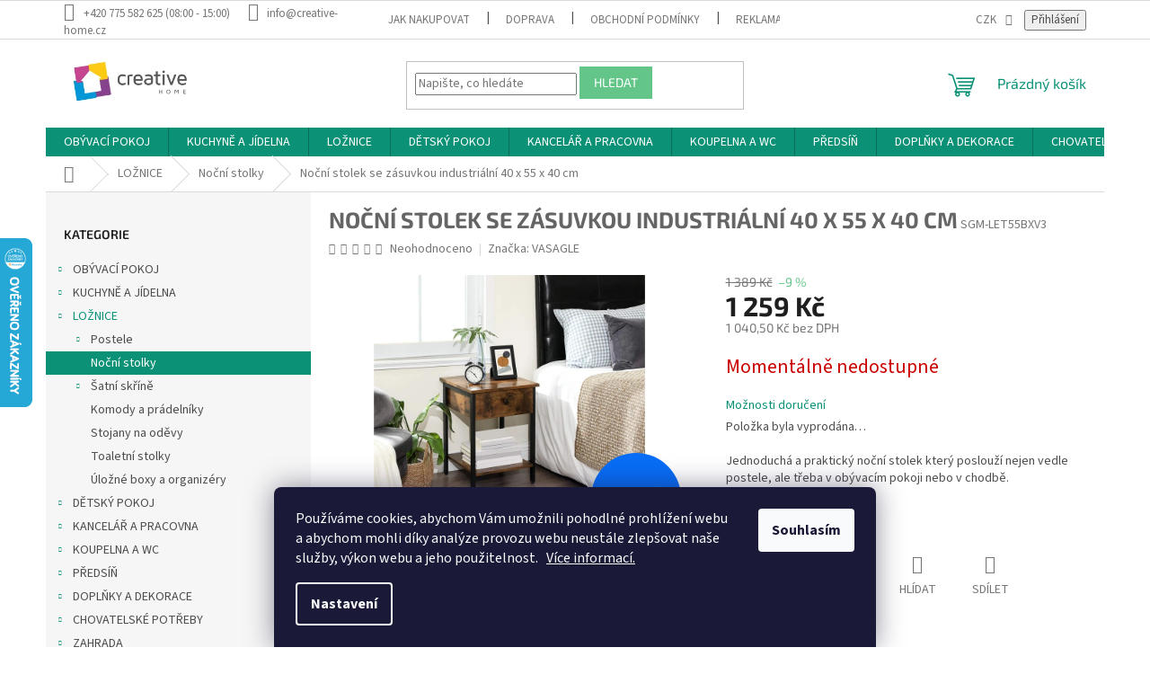

--- FILE ---
content_type: text/html; charset=utf-8
request_url: https://www.creative-home.cz/nocni-stolek-se-zasuvkou-industrialni-40-x-55-x-40-cm/
body_size: 40161
content:
<!doctype html><html lang="cs" dir="ltr" class="header-background-light external-fonts-loaded"><head><meta charset="utf-8" /><meta name="viewport" content="width=device-width,initial-scale=1" /><title>Noční stolek se zásuvkou industriální 40 x 55 x 40 cm - Creative Home</title><link rel="preconnect" href="https://cdn.myshoptet.com" /><link rel="dns-prefetch" href="https://cdn.myshoptet.com" /><link rel="preload" href="https://cdn.myshoptet.com/prj/dist/master/cms/libs/jquery/jquery-1.11.3.min.js" as="script" /><link href="https://cdn.myshoptet.com/prj/dist/master/cms/templates/frontend_templates/shared/css/font-face/source-sans-3.css" rel="stylesheet"><link href="https://cdn.myshoptet.com/prj/dist/master/cms/templates/frontend_templates/shared/css/font-face/exo-2.css" rel="stylesheet"><link href="https://cdn.myshoptet.com/prj/dist/master/shop/dist/font-shoptet-11.css.62c94c7785ff2cea73b2.css" rel="stylesheet"><script>
dataLayer = [];
dataLayer.push({'shoptet' : {
    "pageId": 5405,
    "pageType": "productDetail",
    "currency": "CZK",
    "currencyInfo": {
        "decimalSeparator": ",",
        "exchangeRate": 1,
        "priceDecimalPlaces": 2,
        "symbol": "K\u010d",
        "symbolLeft": 0,
        "thousandSeparator": " "
    },
    "language": "cs",
    "projectId": 41426,
    "product": {
        "id": 47069,
        "guid": "3ec3d962-e60d-11ea-95cc-ecf4bbd79d2f",
        "hasVariants": false,
        "codes": [
            {
                "code": "SGM-LET55BXV3"
            }
        ],
        "code": "SGM-LET55BXV3",
        "name": "No\u010dn\u00ed stolek se z\u00e1suvkou industri\u00e1ln\u00ed 40 x 55 x 40 cm",
        "appendix": "",
        "weight": 0,
        "manufacturer": "VASAGLE",
        "manufacturerGuid": "1EF5332145716A0E9A7FDA0BA3DED3EE",
        "currentCategory": "LO\u017dNICE | No\u010dn\u00ed stolky ",
        "currentCategoryGuid": "f433dd88-5f89-11e9-a065-0cc47a6c92bc",
        "defaultCategory": "LO\u017dNICE | No\u010dn\u00ed stolky ",
        "defaultCategoryGuid": "f433dd88-5f89-11e9-a065-0cc47a6c92bc",
        "currency": "CZK",
        "priceWithVat": 1259
    },
    "stocks": [
        {
            "id": 9,
            "title": "Sklad Slan\u00fd",
            "isDeliveryPoint": 1,
            "visibleOnEshop": 1
        },
        {
            "id": "ext",
            "title": "Sklad",
            "isDeliveryPoint": 0,
            "visibleOnEshop": 1
        }
    ],
    "cartInfo": {
        "id": null,
        "freeShipping": false,
        "freeShippingFrom": null,
        "leftToFreeGift": {
            "formattedPrice": "0 K\u010d",
            "priceLeft": 0
        },
        "freeGift": false,
        "leftToFreeShipping": {
            "priceLeft": null,
            "dependOnRegion": null,
            "formattedPrice": null
        },
        "discountCoupon": [],
        "getNoBillingShippingPrice": {
            "withoutVat": 0,
            "vat": 0,
            "withVat": 0
        },
        "cartItems": [],
        "taxMode": "ORDINARY"
    },
    "cart": [],
    "customer": {
        "priceRatio": 1,
        "priceListId": 1,
        "groupId": null,
        "registered": false,
        "mainAccount": false
    }
}});
dataLayer.push({'cookie_consent' : {
    "marketing": "denied",
    "analytics": "denied"
}});
document.addEventListener('DOMContentLoaded', function() {
    shoptet.consent.onAccept(function(agreements) {
        if (agreements.length == 0) {
            return;
        }
        dataLayer.push({
            'cookie_consent' : {
                'marketing' : (agreements.includes(shoptet.config.cookiesConsentOptPersonalisation)
                    ? 'granted' : 'denied'),
                'analytics': (agreements.includes(shoptet.config.cookiesConsentOptAnalytics)
                    ? 'granted' : 'denied')
            },
            'event': 'cookie_consent'
        });
    });
});
</script>

<!-- Google Tag Manager -->
<script>(function(w,d,s,l,i){w[l]=w[l]||[];w[l].push({'gtm.start':
new Date().getTime(),event:'gtm.js'});var f=d.getElementsByTagName(s)[0],
j=d.createElement(s),dl=l!='dataLayer'?'&l='+l:'';j.async=true;j.src=
'https://www.googletagmanager.com/gtm.js?id='+i+dl;f.parentNode.insertBefore(j,f);
})(window,document,'script','dataLayer','GTM-KP8LRQS');</script>
<!-- End Google Tag Manager -->

<meta property="og:type" content="website"><meta property="og:site_name" content="creative-home.cz"><meta property="og:url" content="https://www.creative-home.cz/nocni-stolek-se-zasuvkou-industrialni-40-x-55-x-40-cm/"><meta property="og:title" content="Noční stolek se zásuvkou industriální 40 x 55 x 40 cm - Creative Home"><meta name="author" content="Creative Home"><meta name="web_author" content="Shoptet.cz"><meta name="dcterms.rightsHolder" content="www.creative-home.cz"><meta name="robots" content="index,follow"><meta property="og:image" content="https://cdn.myshoptet.com/usr/www.creative-home.cz/user/shop/big/47069_nocni-stolek-se-zasuvkou-hnedy.jpg?6662b703"><meta property="og:description" content="LET55BXV3"><meta name="description" content="LET55BXV3"><meta name="google-site-verification" content="HoJYxOqUV8RcLWq9xViexRFQInFBOjQNh95pz5EsCI0"><meta property="product:price:amount" content="1259"><meta property="product:price:currency" content="CZK"><style>:root {--color-primary: #0a9176;--color-primary-h: 168;--color-primary-s: 87%;--color-primary-l: 30%;--color-primary-hover: #63c588;--color-primary-hover-h: 143;--color-primary-hover-s: 46%;--color-primary-hover-l: 58%;--color-secondary: #63c588;--color-secondary-h: 143;--color-secondary-s: 46%;--color-secondary-l: 58%;--color-secondary-hover: #0a9176;--color-secondary-hover-h: 168;--color-secondary-hover-s: 87%;--color-secondary-hover-l: 30%;--color-tertiary: #63c588;--color-tertiary-h: 143;--color-tertiary-s: 46%;--color-tertiary-l: 58%;--color-tertiary-hover: #63c588;--color-tertiary-hover-h: 143;--color-tertiary-hover-s: 46%;--color-tertiary-hover-l: 58%;--color-header-background: #ffffff;--template-font: "Source Sans 3";--template-headings-font: "Exo 2";--header-background-url: url("[data-uri]");--cookies-notice-background: #1A1937;--cookies-notice-color: #F8FAFB;--cookies-notice-button-hover: #f5f5f5;--cookies-notice-link-hover: #27263f;--templates-update-management-preview-mode-content: "Náhled aktualizací šablony je aktivní pro váš prohlížeč."}</style>
    
    <link href="https://cdn.myshoptet.com/prj/dist/master/shop/dist/main-11.less.5a24dcbbdabfd189c152.css" rel="stylesheet" />
                <link href="https://cdn.myshoptet.com/prj/dist/master/shop/dist/mobile-header-v1-11.less.1ee105d41b5f713c21aa.css" rel="stylesheet" />
    
    <script>var shoptet = shoptet || {};</script>
    <script src="https://cdn.myshoptet.com/prj/dist/master/shop/dist/main-3g-header.js.05f199e7fd2450312de2.js"></script>
<!-- User include --><!-- api 473(125) html code header -->

                <style>
                    #order-billing-methods .radio-wrapper[data-guid="1e5072b9-9b1e-11ed-8eb3-0cc47a6c92bc"]:not(.cggooglepay), #order-billing-methods .radio-wrapper[data-guid="167afc4b-66d5-11eb-a065-0cc47a6c92bc"]:not(.cgapplepay) {
                        display: none;
                    }
                </style>
                <script type="text/javascript">
                    document.addEventListener('DOMContentLoaded', function() {
                        if (getShoptetDataLayer('pageType') === 'billingAndShipping') {
                            
                try {
                    if (window.ApplePaySession && window.ApplePaySession.canMakePayments()) {
                        document.querySelector('#order-billing-methods .radio-wrapper[data-guid="167afc4b-66d5-11eb-a065-0cc47a6c92bc"]').classList.add('cgapplepay');
                    }
                } catch (err) {} 
            
                            
                const cgBaseCardPaymentMethod = {
                        type: 'CARD',
                        parameters: {
                            allowedAuthMethods: ["PAN_ONLY", "CRYPTOGRAM_3DS"],
                            allowedCardNetworks: [/*"AMEX", "DISCOVER", "INTERAC", "JCB",*/ "MASTERCARD", "VISA"]
                        }
                };
                
                function cgLoadScript(src, callback)
                {
                    var s,
                        r,
                        t;
                    r = false;
                    s = document.createElement('script');
                    s.type = 'text/javascript';
                    s.src = src;
                    s.onload = s.onreadystatechange = function() {
                        if ( !r && (!this.readyState || this.readyState == 'complete') )
                        {
                            r = true;
                            callback();
                        }
                    };
                    t = document.getElementsByTagName('script')[0];
                    t.parentNode.insertBefore(s, t);
                } 
                
                function cgGetGoogleIsReadyToPayRequest() {
                    return Object.assign(
                        {},
                        {
                            apiVersion: 2,
                            apiVersionMinor: 0
                        },
                        {
                            allowedPaymentMethods: [cgBaseCardPaymentMethod]
                        }
                    );
                }

                function onCgGooglePayLoaded() {
                    let paymentsClient = new google.payments.api.PaymentsClient({environment: 'PRODUCTION'});
                    paymentsClient.isReadyToPay(cgGetGoogleIsReadyToPayRequest()).then(function(response) {
                        if (response.result) {
                            document.querySelector('#order-billing-methods .radio-wrapper[data-guid="1e5072b9-9b1e-11ed-8eb3-0cc47a6c92bc"]').classList.add('cggooglepay');	 	 	 	 	 
                        }
                    })
                    .catch(function(err) {});
                }
                
                cgLoadScript('https://pay.google.com/gp/p/js/pay.js', onCgGooglePayLoaded);
            
                        }
                    });
                </script> 
                
<!-- api 1004(637) html code header -->
<script>
      window.mehub = window.mehub || {};
      window.mehub.bonus = {
        businessId: '7521654b-8a96-4b06-9d3e-e595ff84d01c',
        addonId: '8a0d0f2c-fff5-46b5-a7d9-5247b05282e6'
      }
    </script>
    
<!-- api 1501(1113) html code header -->
<link rel="stylesheet" href="https://cdn.myshoptet.com/usr/api2.dklab.cz/user/documents/_doplnky/filtry/41426/16/41426_16.css" type="text/css" /><style>:root { 
            --dklab-filters-active-color: #49cc70; 
            --dklab-filters-active-foreground-color: #FFFFFF; 
            --dklab-filters-slider-color: #49cc70; 
            --dklab-filters-show-filter-foreground-color: #FFFFFF; 
            --dklab-filters-show-filter-background-color: #49cc70; 
            --dklab-filters-show-filter-edges-size: 10px 25px;
            --dklab-filters-show-filter-align: center;
            --dklab-filters-show-filter-align-desktop: flex-start;
        } 
                .filter-section form.dkLab-parameter fieldset div.div--collapsable:nth-child(+n+6),
                .filter-section form.dkLab-parameter-special fieldset div.div--collapsable:nth-child(+n+5) {
                    display: none;
                } 
                .filter-section form.dkLab-parameter.dkLab-parameter--show fieldset div.div--collapsable:nth-child(+n+6),
                .filter-section form.dkLab-parameter-special.dkLab-parameter-special--show fieldset div.div--collapsable:nth-child(+n+5) {
                    display: block;
                }</style>
<!-- service 1004(637) html code header -->
<script src="https://mehub-framework.web.app/main.bundle.js?v=1"></script>
<!-- service 1408(1023) html code header -->
<!-- GoodyDo Addon -->
<script>
  const goodyDoEnvironment = {
      'host': 'www.creative-home.cz',
      'projectId': '41426',
      'template': 'Classic',
      'lang': 'cs',
  };
</script>
<link href="https://cdn.myshoptet.com/usr/nfpomoci.myshoptet.com/user/documents/goody_do/widget.css?v=1" rel="stylesheet" />
<link href="https://cdn.myshoptet.com/usr/nfpomoci.myshoptet.com/user/documents/goody_do/template-Classic.css?v=1" rel="stylesheet" />
<!-- End of GoodyDo Addon -->
<!-- project html code header -->
<style type="text/css"> h1 {
text-transform: uppercase;
font-size: 25px;
color: #656565;
font-weight:bold;
} </style>

<style type="text/css">
a[title="Parametry"] { display: none !important }
</style>
<script type="text/javascript">
$(document).ready(function(){ $('#parameters').insertAfter('#short-description'); });


</script>

<style>
.vote-name, .vote-product-name, .vote-title{
font-size:10px;
}
</style>


<meta name="seznam-wmt" content="4FF5L26F0tXZ7VLgNqRzoUWjvfEOS1KL" />
<meta name="yandex-verification" content="115258e710c369d3" />

<!--Start of Tawk.to Script - - >
<script type="text/javascript">
var Tawk_API=Tawk_API||{}, Tawk_LoadStart=new Date();
(function(){
var s1=document.createElement("script"),s0=document.getElementsByTagName("script")[0];
s1.async=true;
s1.src='https://embed.tawk.to/5c9b47a36bba460528ffd744/default';
s1.charset='UTF-8';
s1.setAttribute('crossorigin','*');
s0.parentNode.insertBefore(s1,s0);
})();
</script>
<!--End of Tawk.to Script-->

<!-- Tanganica pixel --><script>(function(w,d,s,l,i){w[l]=w[l]||[];w[l].push({'gtm.start':new Date().getTime(),event:'gtm.js'});var f=d.getElementsByTagName(s)[0],j=d.createElement(s),dl=l!='dataLayer'?'&l='+l:'';j.async=true;j.src='https://www.googletagmanager.com/gtm.js?id='+i+dl;f.parentNode.insertBefore(j,f);})(window,document,'script','dataLayer','GTM-TRS5RSN');</script><!-- End Tanganica pixel -->
<script async src="//static.zotabox.com/6/4/6455003534459cd592183b5e00b23dd6/widgets.js"></script>
<!-- /User include --><link rel="shortcut icon" href="/favicon.ico" type="image/x-icon" /><link rel="canonical" href="https://www.creative-home.cz/nocni-stolek-se-zasuvkou-industrialni-40-x-55-x-40-cm/" />    <script>
        var _hwq = _hwq || [];
        _hwq.push(['setKey', 'A28F6A18CCB28FB353048B373E29C0AC']);
        _hwq.push(['setTopPos', '200']);
        _hwq.push(['showWidget', '21']);
        (function() {
            var ho = document.createElement('script');
            ho.src = 'https://cz.im9.cz/direct/i/gjs.php?n=wdgt&sak=A28F6A18CCB28FB353048B373E29C0AC';
            var s = document.getElementsByTagName('script')[0]; s.parentNode.insertBefore(ho, s);
        })();
    </script>
<script>!function(){var t={9196:function(){!function(){var t=/\[object (Boolean|Number|String|Function|Array|Date|RegExp)\]/;function r(r){return null==r?String(r):(r=t.exec(Object.prototype.toString.call(Object(r))))?r[1].toLowerCase():"object"}function n(t,r){return Object.prototype.hasOwnProperty.call(Object(t),r)}function e(t){if(!t||"object"!=r(t)||t.nodeType||t==t.window)return!1;try{if(t.constructor&&!n(t,"constructor")&&!n(t.constructor.prototype,"isPrototypeOf"))return!1}catch(t){return!1}for(var e in t);return void 0===e||n(t,e)}function o(t,r,n){this.b=t,this.f=r||function(){},this.d=!1,this.a={},this.c=[],this.e=function(t){return{set:function(r,n){u(c(r,n),t.a)},get:function(r){return t.get(r)}}}(this),i(this,t,!n);var e=t.push,o=this;t.push=function(){var r=[].slice.call(arguments,0),n=e.apply(t,r);return i(o,r),n}}function i(t,n,o){for(t.c.push.apply(t.c,n);!1===t.d&&0<t.c.length;){if("array"==r(n=t.c.shift()))t:{var i=n,a=t.a;if("string"==r(i[0])){for(var f=i[0].split("."),s=f.pop(),p=(i=i.slice(1),0);p<f.length;p++){if(void 0===a[f[p]])break t;a=a[f[p]]}try{a[s].apply(a,i)}catch(t){}}}else if("function"==typeof n)try{n.call(t.e)}catch(t){}else{if(!e(n))continue;for(var l in n)u(c(l,n[l]),t.a)}o||(t.d=!0,t.f(t.a,n),t.d=!1)}}function c(t,r){for(var n={},e=n,o=t.split("."),i=0;i<o.length-1;i++)e=e[o[i]]={};return e[o[o.length-1]]=r,n}function u(t,o){for(var i in t)if(n(t,i)){var c=t[i];"array"==r(c)?("array"==r(o[i])||(o[i]=[]),u(c,o[i])):e(c)?(e(o[i])||(o[i]={}),u(c,o[i])):o[i]=c}}window.DataLayerHelper=o,o.prototype.get=function(t){var r=this.a;t=t.split(".");for(var n=0;n<t.length;n++){if(void 0===r[t[n]])return;r=r[t[n]]}return r},o.prototype.flatten=function(){this.b.splice(0,this.b.length),this.b[0]={},u(this.a,this.b[0])}}()}},r={};function n(e){var o=r[e];if(void 0!==o)return o.exports;var i=r[e]={exports:{}};return t[e](i,i.exports,n),i.exports}n.n=function(t){var r=t&&t.__esModule?function(){return t.default}:function(){return t};return n.d(r,{a:r}),r},n.d=function(t,r){for(var e in r)n.o(r,e)&&!n.o(t,e)&&Object.defineProperty(t,e,{enumerable:!0,get:r[e]})},n.o=function(t,r){return Object.prototype.hasOwnProperty.call(t,r)},function(){"use strict";n(9196)}()}();</script><style>/* custom background */@media (min-width: 992px) {body {background-color: #ffffff ;background-position: left top;background-repeat: repeat !important;background-attachment: fixed;}}</style>    <!-- Global site tag (gtag.js) - Google Analytics -->
    <script async src="https://www.googletagmanager.com/gtag/js?id=G-0W4880DKMB"></script>
    <script>
        
        window.dataLayer = window.dataLayer || [];
        function gtag(){dataLayer.push(arguments);}
        

                    console.debug('default consent data');

            gtag('consent', 'default', {"ad_storage":"denied","analytics_storage":"denied","ad_user_data":"denied","ad_personalization":"denied","wait_for_update":500});
            dataLayer.push({
                'event': 'default_consent'
            });
        
        gtag('js', new Date());

                gtag('config', 'UA-57809997-1', { 'groups': "UA" });
        
                gtag('config', 'G-0W4880DKMB', {"groups":"GA4","send_page_view":false,"content_group":"productDetail","currency":"CZK","page_language":"cs"});
        
                gtag('config', 'AW-806563093', {"allow_enhanced_conversions":true});
        
        
        
        
        
                    gtag('event', 'page_view', {"send_to":"GA4","page_language":"cs","content_group":"productDetail","currency":"CZK"});
        
                gtag('set', 'currency', 'CZK');

        gtag('event', 'view_item', {
            "send_to": "UA",
            "items": [
                {
                    "id": "SGM-LET55BXV3",
                    "name": "No\u010dn\u00ed stolek se z\u00e1suvkou industri\u00e1ln\u00ed 40 x 55 x 40 cm",
                    "category": "LO\u017dNICE \/ No\u010dn\u00ed stolky ",
                                        "brand": "VASAGLE",
                                                            "price": 1040.5
                }
            ]
        });
        
        
        
        
        
                    gtag('event', 'view_item', {"send_to":"GA4","page_language":"cs","content_group":"productDetail","value":1040.5,"currency":"CZK","items":[{"item_id":"SGM-LET55BXV3","item_name":"No\u010dn\u00ed stolek se z\u00e1suvkou industri\u00e1ln\u00ed 40 x 55 x 40 cm","item_brand":"VASAGLE","item_category":"LO\u017dNICE","item_category2":"No\u010dn\u00ed stolky ","price":1040.5,"quantity":1,"index":0}]});
        
        
        
        
        
        
        
        document.addEventListener('DOMContentLoaded', function() {
            if (typeof shoptet.tracking !== 'undefined') {
                for (var id in shoptet.tracking.bannersList) {
                    gtag('event', 'view_promotion', {
                        "send_to": "UA",
                        "promotions": [
                            {
                                "id": shoptet.tracking.bannersList[id].id,
                                "name": shoptet.tracking.bannersList[id].name,
                                "position": shoptet.tracking.bannersList[id].position
                            }
                        ]
                    });
                }
            }

            shoptet.consent.onAccept(function(agreements) {
                if (agreements.length !== 0) {
                    console.debug('gtag consent accept');
                    var gtagConsentPayload =  {
                        'ad_storage': agreements.includes(shoptet.config.cookiesConsentOptPersonalisation)
                            ? 'granted' : 'denied',
                        'analytics_storage': agreements.includes(shoptet.config.cookiesConsentOptAnalytics)
                            ? 'granted' : 'denied',
                                                                                                'ad_user_data': agreements.includes(shoptet.config.cookiesConsentOptPersonalisation)
                            ? 'granted' : 'denied',
                        'ad_personalization': agreements.includes(shoptet.config.cookiesConsentOptPersonalisation)
                            ? 'granted' : 'denied',
                        };
                    console.debug('update consent data', gtagConsentPayload);
                    gtag('consent', 'update', gtagConsentPayload);
                    dataLayer.push(
                        { 'event': 'update_consent' }
                    );
                }
            });
        });
    </script>
<!-- Start Srovname.cz Pixel -->
<script type="text/plain" data-cookiecategory="analytics">
    !(function (e, n, t, a, s, o, r) {
        e[a] ||
        (((s = e[a] = function () {
            s.process ? s.process.apply(s, arguments) : s.queue.push(arguments);
        }).queue = []),
            ((o = n.createElement(t)).async = 1),
            (o.src = "https://tracking.srovname.cz/srovnamepixel.js"),
            (o.dataset.srv9 = "1"),
            (r = n.getElementsByTagName(t)[0]).parentNode.insertBefore(o, r));
    })(window, document, "script", "srovname");
    srovname("init", "346a82c682e9e2268ea6febf2d0d5f67");
</script>
<!-- End Srovname.cz Pixel -->
<script>
    (function(t, r, a, c, k, i, n, g) { t['ROIDataObject'] = k;
    t[k]=t[k]||function(){ (t[k].q=t[k].q||[]).push(arguments) },t[k].c=i;n=r.createElement(a),
    g=r.getElementsByTagName(a)[0];n.async=1;n.src=c;g.parentNode.insertBefore(n,g)
    })(window, document, 'script', '//www.heureka.cz/ocm/sdk.js?source=shoptet&version=2&page=product_detail', 'heureka', 'cz');

    heureka('set_user_consent', 0);
</script>
</head><body class="desktop id-5405 in-nocni-stolky template-11 type-product type-detail multiple-columns-body columns-mobile-2 columns-3 ums_forms_redesign--off ums_a11y_category_page--on ums_discussion_rating_forms--off ums_flags_display_unification--on ums_a11y_login--on mobile-header-version-1"><noscript>
    <style>
        #header {
            padding-top: 0;
            position: relative !important;
            top: 0;
        }
        .header-navigation {
            position: relative !important;
        }
        .overall-wrapper {
            margin: 0 !important;
        }
        body:not(.ready) {
            visibility: visible !important;
        }
    </style>
    <div class="no-javascript">
        <div class="no-javascript__title">Musíte změnit nastavení vašeho prohlížeče</div>
        <div class="no-javascript__text">Podívejte se na: <a href="https://www.google.com/support/bin/answer.py?answer=23852">Jak povolit JavaScript ve vašem prohlížeči</a>.</div>
        <div class="no-javascript__text">Pokud používáte software na blokování reklam, může být nutné povolit JavaScript z této stránky.</div>
        <div class="no-javascript__text">Děkujeme.</div>
    </div>
</noscript>

        <div id="fb-root"></div>
        <script>
            window.fbAsyncInit = function() {
                FB.init({
                    autoLogAppEvents : true,
                    xfbml            : true,
                    version          : 'v24.0'
                });
            };
        </script>
        <script async defer crossorigin="anonymous" src="https://connect.facebook.net/cs_CZ/sdk.js#xfbml=1&version=v24.0"></script>
<!-- Google Tag Manager (noscript) -->
<noscript><iframe src="https://www.googletagmanager.com/ns.html?id=GTM-KP8LRQS"
height="0" width="0" style="display:none;visibility:hidden"></iframe></noscript>
<!-- End Google Tag Manager (noscript) -->

    <div class="siteCookies siteCookies--bottom siteCookies--dark js-siteCookies" role="dialog" data-testid="cookiesPopup" data-nosnippet>
        <div class="siteCookies__form">
            <div class="siteCookies__content">
                <div class="siteCookies__text">
                    Používáme cookies, abychom Vám umožnili pohodlné prohlížení webu a abychom mohli díky analýze provozu webu neustále zlepšovat naše služby, výkon webu a jeho použitelnost.   <a href="https://www.creative-home.cz/zasady-pouzivani-souboru-cookies/" target="_blank" title="Zásady používání cookies" rel="noopener noreferrer">Více informací.</a>
                </div>
                <p class="siteCookies__links">
                    <button class="siteCookies__link js-cookies-settings" aria-label="Nastavení cookies" data-testid="cookiesSettings">Nastavení</button>
                </p>
            </div>
            <div class="siteCookies__buttonWrap">
                                <button class="siteCookies__button js-cookiesConsentSubmit" value="all" aria-label="Přijmout cookies" data-testid="buttonCookiesAccept">Souhlasím</button>
            </div>
        </div>
        <script>
            document.addEventListener("DOMContentLoaded", () => {
                const siteCookies = document.querySelector('.js-siteCookies');
                document.addEventListener("scroll", shoptet.common.throttle(() => {
                    const st = document.documentElement.scrollTop;
                    if (st > 1) {
                        siteCookies.classList.add('siteCookies--scrolled');
                    } else {
                        siteCookies.classList.remove('siteCookies--scrolled');
                    }
                }, 100));
            });
        </script>
    </div>
<a href="#content" class="skip-link sr-only">Přejít na obsah</a><div class="overall-wrapper"><div class="user-action"><div class="container">
    <div class="user-action-in">
                    <div id="login" class="user-action-login popup-widget login-widget" role="dialog" aria-labelledby="loginHeading">
        <div class="popup-widget-inner">
                            <h2 id="loginHeading">Přihlášení k vašemu účtu</h2><div id="customerLogin"><form action="/action/Customer/Login/" method="post" id="formLoginIncluded" class="csrf-enabled formLogin" data-testid="formLogin"><input type="hidden" name="referer" value="" /><div class="form-group"><div class="input-wrapper email js-validated-element-wrapper no-label"><input type="email" name="email" class="form-control" autofocus placeholder="E-mailová adresa (např. jan@novak.cz)" data-testid="inputEmail" autocomplete="email" required /></div></div><div class="form-group"><div class="input-wrapper password js-validated-element-wrapper no-label"><input type="password" name="password" class="form-control" placeholder="Heslo" data-testid="inputPassword" autocomplete="current-password" required /><span class="no-display">Nemůžete vyplnit toto pole</span><input type="text" name="surname" value="" class="no-display" /></div></div><div class="form-group"><div class="login-wrapper"><button type="submit" class="btn btn-secondary btn-text btn-login" data-testid="buttonSubmit">Přihlásit se</button><div class="password-helper"><a href="/registrace/" data-testid="signup" rel="nofollow">Nová registrace</a><a href="/klient/zapomenute-heslo/" rel="nofollow">Zapomenuté heslo</a></div></div></div><div class="social-login-buttons"><div class="social-login-buttons-divider"><span>nebo</span></div><div class="form-group"><a href="/action/Social/login/?provider=Seznam" class="login-btn seznam" rel="nofollow"><span class="login-seznam-icon"></span><strong>Přihlásit se přes Seznam</strong></a></div></div></form>
</div>                    </div>
    </div>

                            <div id="cart-widget" class="user-action-cart popup-widget cart-widget loader-wrapper" data-testid="popupCartWidget" role="dialog" aria-hidden="true">
    <div class="popup-widget-inner cart-widget-inner place-cart-here">
        <div class="loader-overlay">
            <div class="loader"></div>
        </div>
    </div>

    <div class="cart-widget-button">
        <a href="/kosik/" class="btn btn-conversion" id="continue-order-button" rel="nofollow" data-testid="buttonNextStep">Pokračovat do košíku</a>
    </div>
</div>
            </div>
</div>
</div><div class="top-navigation-bar" data-testid="topNavigationBar">

    <div class="container">

        <div class="top-navigation-contacts">
            <strong>Zákaznická podpora:</strong><a class="project-phone project-phone-info" role="text" aria-label="Telefon: +420 775 582 625 (08:00 - 15:00)"><span aria-hidden="true">+420 775 582 625 (08:00 - 15:00)</span></a><a href="mailto:info@creative-home.cz" class="project-email" data-testid="contactboxEmail"><span>info@creative-home.cz</span></a>        </div>

                            <div class="top-navigation-menu">
                <div class="top-navigation-menu-trigger"></div>
                <ul class="top-navigation-bar-menu">
                                            <li class="top-navigation-menu-item-27">
                            <a href="/jak-nakupovat/" target="blank">Jak nakupovat</a>
                        </li>
                                            <li class="top-navigation-menu-item-756">
                            <a href="/doprava/" target="blank">Doprava</a>
                        </li>
                                            <li class="top-navigation-menu-item-39">
                            <a href="/obchodni-podminky/" target="blank">Obchodní podmínky</a>
                        </li>
                                            <li class="top-navigation-menu-item-1003">
                            <a href="/reklamace-a-odstoupeni-od-smlouvy/" target="blank">Reklamace a odstoupení od smlouvy</a>
                        </li>
                                            <li class="top-navigation-menu-item-3495">
                            <a href="/podminky-ochrany-osobnich-udaju/" target="blank">Podmínky ochrany osobních údajů</a>
                        </li>
                                            <li class="top-navigation-menu-item-1020">
                            <a href="/blog/" target="blank">Blog</a>
                        </li>
                                            <li class="top-navigation-menu-item-6975">
                            <a href="/showroom-2/">Showroom</a>
                        </li>
                                            <li class="top-navigation-menu-item-7226">
                            <a href="/bonusovy-program-c-h-/" target="blank">Bonusový program C-H+</a>
                        </li>
                                    </ul>
                <ul class="top-navigation-bar-menu-helper"></ul>
            </div>
        
        <div class="top-navigation-tools top-navigation-tools--language">
            <div class="responsive-tools">
                <a href="#" class="toggle-window" data-target="search" aria-label="Hledat" data-testid="linkSearchIcon"></a>
                                                            <a href="#" class="toggle-window" data-target="login"></a>
                                                    <a href="#" class="toggle-window" data-target="navigation" aria-label="Menu" data-testid="hamburgerMenu"></a>
            </div>
                <div class="dropdown">
        <span>Ceny v:</span>
        <button id="topNavigationDropdown" type="button" data-toggle="dropdown" aria-haspopup="true" aria-expanded="false">
            CZK
            <span class="caret"></span>
        </button>
        <ul class="dropdown-menu" aria-labelledby="topNavigationDropdown"><li><a href="/action/Currency/changeCurrency/?currencyCode=CZK" rel="nofollow">CZK</a></li><li><a href="/action/Currency/changeCurrency/?currencyCode=EUR" rel="nofollow">EUR</a></li></ul>
    </div>
            <button class="top-nav-button top-nav-button-login toggle-window" type="button" data-target="login" aria-haspopup="dialog" aria-controls="login" aria-expanded="false" data-testid="signin"><span>Přihlášení</span></button>        </div>

    </div>

</div>
<header id="header"><div class="container navigation-wrapper">
    <div class="header-top">
        <div class="site-name-wrapper">
            <div class="site-name"><a href="/" data-testid="linkWebsiteLogo"><img src="https://cdn.myshoptet.com/usr/www.creative-home.cz/user/logos/logo-7.png" alt="Creative Home" fetchpriority="low" /></a></div>        </div>
        <div class="search" itemscope itemtype="https://schema.org/WebSite">
            <meta itemprop="headline" content="Noční stolky "/><meta itemprop="url" content="https://www.creative-home.cz"/><meta itemprop="text" content="LET55BXV3"/>            <form action="/action/ProductSearch/prepareString/" method="post"
    id="formSearchForm" class="search-form compact-form js-search-main"
    itemprop="potentialAction" itemscope itemtype="https://schema.org/SearchAction" data-testid="searchForm">
    <fieldset>
        <meta itemprop="target"
            content="https://www.creative-home.cz/vyhledavani/?string={string}"/>
        <input type="hidden" name="language" value="cs"/>
        
            
<input
    type="search"
    name="string"
        class="query-input form-control search-input js-search-input"
    placeholder="Napište, co hledáte"
    autocomplete="off"
    required
    itemprop="query-input"
    aria-label="Vyhledávání"
    data-testid="searchInput"
>
            <button type="submit" class="btn btn-default" data-testid="searchBtn">Hledat</button>
        
    </fieldset>
</form>
        </div>
        <div class="navigation-buttons">
                
    <a href="/kosik/" class="btn btn-icon toggle-window cart-count" data-target="cart" data-hover="true" data-redirect="true" data-testid="headerCart" rel="nofollow" aria-haspopup="dialog" aria-expanded="false" aria-controls="cart-widget">
        
                <span class="sr-only">Nákupní košík</span>
        
            <span class="cart-price visible-lg-inline-block" data-testid="headerCartPrice">
                                    Prázdný košík                            </span>
        
    
            </a>
        </div>
    </div>
    <nav id="navigation" aria-label="Hlavní menu" data-collapsible="true"><div class="navigation-in menu"><ul class="menu-level-1" role="menubar" data-testid="headerMenuItems"><li class="menu-item-3882 ext" role="none"><a href="/obyvaci-pokoj/" data-testid="headerMenuItem" role="menuitem" aria-haspopup="true" aria-expanded="false"><b>OBÝVACÍ POKOJ</b><span class="submenu-arrow"></span></a><ul class="menu-level-2" aria-label="OBÝVACÍ POKOJ" tabindex="-1" role="menu"><li class="menu-item-5123 has-third-level" role="none"><a href="/sedaci-soupravy/" class="menu-image" data-testid="headerMenuItem" tabindex="-1" aria-hidden="true"><img src="data:image/svg+xml,%3Csvg%20width%3D%22140%22%20height%3D%22100%22%20xmlns%3D%22http%3A%2F%2Fwww.w3.org%2F2000%2Fsvg%22%3E%3C%2Fsvg%3E" alt="" aria-hidden="true" width="140" height="100"  data-src="https://cdn.myshoptet.com/usr/www.creative-home.cz/user/categories/thumb/11181_image-2023-10-16t152746-043.jpg" fetchpriority="low" /></a><div><a href="/sedaci-soupravy/" data-testid="headerMenuItem" role="menuitem"><span>Sedací soupravy</span></a>
                                                    <ul class="menu-level-3" role="menu">
                                                                    <li class="menu-item-6690" role="none">
                                        <a href="/sedaci-soupravy-rohove/" data-testid="headerMenuItem" role="menuitem">
                                            Sedací soupravy rohové</a>,                                    </li>
                                                                    <li class="menu-item-6847" role="none">
                                        <a href="/sedaci-souprava-do-u/" data-testid="headerMenuItem" role="menuitem">
                                            Sedací soupravy do U</a>                                    </li>
                                                            </ul>
                        </div></li><li class="menu-item-5294" role="none"><a href="/pohovky-a-gauce-2/" class="menu-image" data-testid="headerMenuItem" tabindex="-1" aria-hidden="true"><img src="data:image/svg+xml,%3Csvg%20width%3D%22140%22%20height%3D%22100%22%20xmlns%3D%22http%3A%2F%2Fwww.w3.org%2F2000%2Fsvg%22%3E%3C%2Fsvg%3E" alt="" aria-hidden="true" width="140" height="100"  data-src="https://cdn.myshoptet.com/usr/www.creative-home.cz/user/categories/thumb/104964_pohovka-dvoumistna-lungo-seda.jpg" fetchpriority="low" /></a><div><a href="/pohovky-a-gauce-2/" data-testid="headerMenuItem" role="menuitem"><span>Pohovky a gauče</span></a>
                        </div></li><li class="menu-item-5387" role="none"><a href="/kresla/" class="menu-image" data-testid="headerMenuItem" tabindex="-1" aria-hidden="true"><img src="data:image/svg+xml,%3Csvg%20width%3D%22140%22%20height%3D%22100%22%20xmlns%3D%22http%3A%2F%2Fwww.w3.org%2F2000%2Fsvg%22%3E%3C%2Fsvg%3E" alt="" aria-hidden="true" width="140" height="100"  data-src="https://cdn.myshoptet.com/usr/www.creative-home.cz/user/categories/thumb/105195-1_kreslo-liones-sede.jpg" fetchpriority="low" /></a><div><a href="/kresla/" data-testid="headerMenuItem" role="menuitem"><span>Křesla</span></a>
                        </div></li><li class="menu-item-7214" role="none"><a href="/sedacivaky/" class="menu-image" data-testid="headerMenuItem" tabindex="-1" aria-hidden="true"><img src="data:image/svg+xml,%3Csvg%20width%3D%22140%22%20height%3D%22100%22%20xmlns%3D%22http%3A%2F%2Fwww.w3.org%2F2000%2Fsvg%22%3E%3C%2Fsvg%3E" alt="" aria-hidden="true" width="140" height="100"  data-src="https://cdn.myshoptet.com/usr/www.creative-home.cz/user/categories/thumb/cosmo.png" fetchpriority="low" /></a><div><a href="/sedacivaky/" data-testid="headerMenuItem" role="menuitem"><span>Sedací vaky</span></a>
                        </div></li><li class="menu-item-5690" role="none"><a href="/houpaci-kresla/" class="menu-image" data-testid="headerMenuItem" tabindex="-1" aria-hidden="true"><img src="data:image/svg+xml,%3Csvg%20width%3D%22140%22%20height%3D%22100%22%20xmlns%3D%22http%3A%2F%2Fwww.w3.org%2F2000%2Fsvg%22%3E%3C%2Fsvg%3E" alt="" aria-hidden="true" width="140" height="100"  data-src="https://cdn.myshoptet.com/usr/www.creative-home.cz/user/categories/thumb/lyy.jpg" fetchpriority="low" /></a><div><a href="/houpaci-kresla/" data-testid="headerMenuItem" role="menuitem"><span>Houpací křesla</span></a>
                        </div></li><li class="menu-item-5660" role="none"><a href="/taburety/" class="menu-image" data-testid="headerMenuItem" tabindex="-1" aria-hidden="true"><img src="data:image/svg+xml,%3Csvg%20width%3D%22140%22%20height%3D%22100%22%20xmlns%3D%22http%3A%2F%2Fwww.w3.org%2F2000%2Fsvg%22%3E%3C%2Fsvg%3E" alt="" aria-hidden="true" width="140" height="100"  data-src="https://cdn.myshoptet.com/usr/www.creative-home.cz/user/categories/thumb/64684-8_taburet-s-uloznym-prostorem-65-l-sedy_(1).jpg" fetchpriority="low" /></a><div><a href="/taburety/" data-testid="headerMenuItem" role="menuitem"><span>Taburety</span></a>
                        </div></li><li class="menu-item-3885" role="none"><a href="/konferencni-stolky/" class="menu-image" data-testid="headerMenuItem" tabindex="-1" aria-hidden="true"><img src="data:image/svg+xml,%3Csvg%20width%3D%22140%22%20height%3D%22100%22%20xmlns%3D%22http%3A%2F%2Fwww.w3.org%2F2000%2Fsvg%22%3E%3C%2Fsvg%3E" alt="" aria-hidden="true" width="140" height="100"  data-src="https://cdn.myshoptet.com/usr/www.creative-home.cz/user/categories/thumb/nuka.jpg" fetchpriority="low" /></a><div><a href="/konferencni-stolky/" data-testid="headerMenuItem" role="menuitem"><span>Konferenční stolky</span></a>
                        </div></li><li class="menu-item-6672" role="none"><a href="/odkladaci-stolky-2/" class="menu-image" data-testid="headerMenuItem" tabindex="-1" aria-hidden="true"><img src="data:image/svg+xml,%3Csvg%20width%3D%22140%22%20height%3D%22100%22%20xmlns%3D%22http%3A%2F%2Fwww.w3.org%2F2000%2Fsvg%22%3E%3C%2Fsvg%3E" alt="" aria-hidden="true" width="140" height="100"  data-src="https://cdn.myshoptet.com/usr/www.creative-home.cz/user/categories/thumb/trasco.jpg" fetchpriority="low" /></a><div><a href="/odkladaci-stolky-2/" data-testid="headerMenuItem" role="menuitem"><span>Odkládací stolky</span></a>
                        </div></li><li class="menu-item-3888" role="none"><a href="/televizni-stolky-2/" class="menu-image" data-testid="headerMenuItem" tabindex="-1" aria-hidden="true"><img src="data:image/svg+xml,%3Csvg%20width%3D%22140%22%20height%3D%22100%22%20xmlns%3D%22http%3A%2F%2Fwww.w3.org%2F2000%2Fsvg%22%3E%3C%2Fsvg%3E" alt="" aria-hidden="true" width="140" height="100"  data-src="https://cdn.myshoptet.com/usr/www.creative-home.cz/user/categories/thumb/stoel.jpg" fetchpriority="low" /></a><div><a href="/televizni-stolky-2/" data-testid="headerMenuItem" role="menuitem"><span>Televizní stolky</span></a>
                        </div></li><li class="menu-item-5888" role="none"><a href="/obyvaci-steny-a-sestavy-nabytku-2/" class="menu-image" data-testid="headerMenuItem" tabindex="-1" aria-hidden="true"><img src="data:image/svg+xml,%3Csvg%20width%3D%22140%22%20height%3D%22100%22%20xmlns%3D%22http%3A%2F%2Fwww.w3.org%2F2000%2Fsvg%22%3E%3C%2Fsvg%3E" alt="" aria-hidden="true" width="140" height="100"  data-src="https://cdn.myshoptet.com/usr/www.creative-home.cz/user/categories/thumb/99914-5_obyvaci-stena-m16-orech.jpg" fetchpriority="low" /></a><div><a href="/obyvaci-steny-a-sestavy-nabytku-2/" data-testid="headerMenuItem" role="menuitem"><span>Obývací stěny</span></a>
                        </div></li><li class="menu-item-5336" role="none"><a href="/skrinky-2/" class="menu-image" data-testid="headerMenuItem" tabindex="-1" aria-hidden="true"><img src="data:image/svg+xml,%3Csvg%20width%3D%22140%22%20height%3D%22100%22%20xmlns%3D%22http%3A%2F%2Fwww.w3.org%2F2000%2Fsvg%22%3E%3C%2Fsvg%3E" alt="" aria-hidden="true" width="140" height="100"  data-src="https://cdn.myshoptet.com/usr/www.creative-home.cz/user/categories/thumb/99125-4_skrinka-multilux-dub-sonoma.jpg" fetchpriority="low" /></a><div><a href="/skrinky-2/" data-testid="headerMenuItem" role="menuitem"><span>Skříňky</span></a>
                        </div></li><li class="menu-item-5327" role="none"><a href="/komody-2/" class="menu-image" data-testid="headerMenuItem" tabindex="-1" aria-hidden="true"><img src="data:image/svg+xml,%3Csvg%20width%3D%22140%22%20height%3D%22100%22%20xmlns%3D%22http%3A%2F%2Fwww.w3.org%2F2000%2Fsvg%22%3E%3C%2Fsvg%3E" alt="" aria-hidden="true" width="140" height="100"  data-src="https://cdn.myshoptet.com/usr/www.creative-home.cz/user/categories/thumb/47843-1_komoda-frisk-4-zasuvky-2-dvirka-cerna-150-x-81-x-46-cm.jpg" fetchpriority="low" /></a><div><a href="/komody-2/" data-testid="headerMenuItem" role="menuitem"><span>Komody</span></a>
                        </div></li><li class="menu-item-5330" role="none"><a href="/vitriny-2/" class="menu-image" data-testid="headerMenuItem" tabindex="-1" aria-hidden="true"><img src="data:image/svg+xml,%3Csvg%20width%3D%22140%22%20height%3D%22100%22%20xmlns%3D%22http%3A%2F%2Fwww.w3.org%2F2000%2Fsvg%22%3E%3C%2Fsvg%3E" alt="" aria-hidden="true" width="140" height="100"  data-src="https://cdn.myshoptet.com/usr/www.creative-home.cz/user/categories/thumb/52890_vitrina-nuka-e-dub-artisan.jpg" fetchpriority="low" /></a><div><a href="/vitriny-2/" data-testid="headerMenuItem" role="menuitem"><span>Vitríny</span></a>
                        </div></li><li class="menu-item-5321" role="none"><a href="/police/" class="menu-image" data-testid="headerMenuItem" tabindex="-1" aria-hidden="true"><img src="data:image/svg+xml,%3Csvg%20width%3D%22140%22%20height%3D%22100%22%20xmlns%3D%22http%3A%2F%2Fwww.w3.org%2F2000%2Fsvg%22%3E%3C%2Fsvg%3E" alt="" aria-hidden="true" width="140" height="100"  data-src="https://cdn.myshoptet.com/usr/www.creative-home.cz/user/categories/thumb/113529-5_set-rohovych-policek-2-ks.jpg" fetchpriority="low" /></a><div><a href="/police/" data-testid="headerMenuItem" role="menuitem"><span>Police</span></a>
                        </div></li><li class="menu-item-5732 has-third-level" role="none"><a href="/knihovny-a-regaly/" class="menu-image" data-testid="headerMenuItem" tabindex="-1" aria-hidden="true"><img src="data:image/svg+xml,%3Csvg%20width%3D%22140%22%20height%3D%22100%22%20xmlns%3D%22http%3A%2F%2Fwww.w3.org%2F2000%2Fsvg%22%3E%3C%2Fsvg%3E" alt="" aria-hidden="true" width="140" height="100"  data-src="https://cdn.myshoptet.com/usr/www.creative-home.cz/user/categories/thumb/71227_knihovna-industrialni-tridilna-2.jpg" fetchpriority="low" /></a><div><a href="/knihovny-a-regaly/" data-testid="headerMenuItem" role="menuitem"><span>Knihovny a regály</span></a>
                                                    <ul class="menu-level-3" role="menu">
                                                                    <li class="menu-item-6987" role="none">
                                        <a href="/zarazky-na-knihy/" data-testid="headerMenuItem" role="menuitem">
                                            Zarážky na knihy</a>                                    </li>
                                                            </ul>
                        </div></li></ul></li>
<li class="menu-item-686 ext" role="none"><a href="/kuchyne-a-jidelna/" data-testid="headerMenuItem" role="menuitem" aria-haspopup="true" aria-expanded="false"><b>KUCHYNĚ A JÍDELNA</b><span class="submenu-arrow"></span></a><ul class="menu-level-2" aria-label="KUCHYNĚ A JÍDELNA" tabindex="-1" role="menu"><li class="menu-item-6675 has-third-level" role="none"><a href="/kuchynsky-nabytek-2/" class="menu-image" data-testid="headerMenuItem" tabindex="-1" aria-hidden="true"><img src="data:image/svg+xml,%3Csvg%20width%3D%22140%22%20height%3D%22100%22%20xmlns%3D%22http%3A%2F%2Fwww.w3.org%2F2000%2Fsvg%22%3E%3C%2Fsvg%3E" alt="" aria-hidden="true" width="140" height="100"  data-src="https://cdn.myshoptet.com/usr/www.creative-home.cz/user/categories/thumb/72027-2_kuchynska-skrinka-ece-bila.jpg" fetchpriority="low" /></a><div><a href="/kuchynsky-nabytek-2/" data-testid="headerMenuItem" role="menuitem"><span>Kuchyňský nábytek</span></a>
                                                    <ul class="menu-level-3" role="menu">
                                                                    <li class="menu-item-5837" role="none">
                                        <a href="/regaly-a-police-2/" data-testid="headerMenuItem" role="menuitem">
                                            Regály a police</a>,                                    </li>
                                                                    <li class="menu-item-6684" role="none">
                                        <a href="/servirovaci-stolky/" data-testid="headerMenuItem" role="menuitem">
                                            Servírovací stolky</a>                                    </li>
                                                            </ul>
                        </div></li><li class="menu-item-3930 has-third-level" role="none"><a href="/nabytek-do-jidelny/" class="menu-image" data-testid="headerMenuItem" tabindex="-1" aria-hidden="true"><img src="data:image/svg+xml,%3Csvg%20width%3D%22140%22%20height%3D%22100%22%20xmlns%3D%22http%3A%2F%2Fwww.w3.org%2F2000%2Fsvg%22%3E%3C%2Fsvg%3E" alt="" aria-hidden="true" width="140" height="100"  data-src="https://cdn.myshoptet.com/usr/www.creative-home.cz/user/categories/thumb/83211-5_jidelni-set-santiago-borovice-atlantic-bila-zelena.jpg" fetchpriority="low" /></a><div><a href="/nabytek-do-jidelny/" data-testid="headerMenuItem" role="menuitem"><span>Jídelní nábytek</span></a>
                                                    <ul class="menu-level-3" role="menu">
                                                                    <li class="menu-item-3939" role="none">
                                        <a href="/kuchynske-a-jidelni-zidle/" data-testid="headerMenuItem" role="menuitem">
                                            Jídelní židle</a>,                                    </li>
                                                                    <li class="menu-item-3933" role="none">
                                        <a href="/kuchynske-a-jidelni-stoly/" data-testid="headerMenuItem" role="menuitem">
                                            Jídelní stoly</a>,                                    </li>
                                                                    <li class="menu-item-5246" role="none">
                                        <a href="/barove-zidle-a-stoly/" data-testid="headerMenuItem" role="menuitem">
                                            Barové židle a stoly</a>,                                    </li>
                                                                    <li class="menu-item-5666" role="none">
                                        <a href="/jidelni-sestavy/" data-testid="headerMenuItem" role="menuitem">
                                            Jídelní sestavy</a>                                    </li>
                                                            </ul>
                        </div></li><li class="menu-item-1012 has-third-level" role="none"><a href="/organizace-kuchyne-a-uklid/" class="menu-image" data-testid="headerMenuItem" tabindex="-1" aria-hidden="true"><img src="data:image/svg+xml,%3Csvg%20width%3D%22140%22%20height%3D%22100%22%20xmlns%3D%22http%3A%2F%2Fwww.w3.org%2F2000%2Fsvg%22%3E%3C%2Fsvg%3E" alt="" aria-hidden="true" width="140" height="100"  data-src="https://cdn.myshoptet.com/usr/www.creative-home.cz/user/categories/thumb/101273-7_kos-na-trideny-odpad-3-x-18-l-bily.jpeg" fetchpriority="low" /></a><div><a href="/organizace-kuchyne-a-uklid/" data-testid="headerMenuItem" role="menuitem"><span>Organizace a úklid</span></a>
                                                    <ul class="menu-level-3" role="menu">
                                                                    <li class="menu-item-5636" role="none">
                                        <a href="/odpadkove-kose-2/" data-testid="headerMenuItem" role="menuitem">
                                            Kuchyňské odpadkové koše </a>,                                    </li>
                                                                    <li class="menu-item-5648" role="none">
                                        <a href="/kuchynske-organizery/" data-testid="headerMenuItem" role="menuitem">
                                            Organizéry</a>,                                    </li>
                                                                    <li class="menu-item-7058" role="none">
                                        <a href="/davkovace-napoju/" data-testid="headerMenuItem" role="menuitem">
                                            Dávkovače nápojů</a>,                                    </li>
                                                                    <li class="menu-item-7341" role="none">
                                        <a href="/nadoby-na-potraviny/" data-testid="headerMenuItem" role="menuitem">
                                            Potravinové dózy</a>,                                    </li>
                                                                    <li class="menu-item-7472" role="none">
                                        <a href="/odkapavace-na-nadobi/" data-testid="headerMenuItem" role="menuitem">
                                            Odkapávače</a>                                    </li>
                                                            </ul>
                        </div></li><li class="menu-item-712 has-third-level" role="none"><a href="/stolovani-a-servirovani/" class="menu-image" data-testid="headerMenuItem" tabindex="-1" aria-hidden="true"><img src="data:image/svg+xml,%3Csvg%20width%3D%22140%22%20height%3D%22100%22%20xmlns%3D%22http%3A%2F%2Fwww.w3.org%2F2000%2Fsvg%22%3E%3C%2Fsvg%3E" alt="" aria-hidden="true" width="140" height="100"  data-src="https://cdn.myshoptet.com/usr/www.creative-home.cz/user/categories/thumb/87599-3_porcelanova-jidelni-souprava-24-ks-poppy-zelena-1.jpg" fetchpriority="low" /></a><div><a href="/stolovani-a-servirovani/" data-testid="headerMenuItem" role="menuitem"><span>Stolování</span></a>
                                                    <ul class="menu-level-3" role="menu">
                                                                    <li class="menu-item-6663" role="none">
                                        <a href="/podnosy/" data-testid="headerMenuItem" role="menuitem">
                                            Podnosy</a>,                                    </li>
                                                                    <li class="menu-item-7064" role="none">
                                        <a href="/jidelni-soupravy/" data-testid="headerMenuItem" role="menuitem">
                                            Jídelní soupravy</a>,                                    </li>
                                                                    <li class="menu-item-7067" role="none">
                                        <a href="/misy-a-misky-2/" data-testid="headerMenuItem" role="menuitem">
                                            Mísy a misky</a>                                    </li>
                                                            </ul>
                        </div></li><li class="menu-item-6258" role="none"><a href="/kuchynsky-textil-2/" class="menu-image" data-testid="headerMenuItem" tabindex="-1" aria-hidden="true"><img src="data:image/svg+xml,%3Csvg%20width%3D%22140%22%20height%3D%22100%22%20xmlns%3D%22http%3A%2F%2Fwww.w3.org%2F2000%2Fsvg%22%3E%3C%2Fsvg%3E" alt="" aria-hidden="true" width="140" height="100"  data-src="https://cdn.myshoptet.com/usr/www.creative-home.cz/user/categories/thumb/101087_behoun-luces-sedy.jpeg" fetchpriority="low" /></a><div><a href="/kuchynsky-textil-2/" data-testid="headerMenuItem" role="menuitem"><span>Kuchyňský textil</span></a>
                        </div></li></ul></li>
<li class="menu-item-5276 ext" role="none"><a href="/loznice/" data-testid="headerMenuItem" role="menuitem" aria-haspopup="true" aria-expanded="false"><b>LOŽNICE</b><span class="submenu-arrow"></span></a><ul class="menu-level-2" aria-label="LOŽNICE" tabindex="-1" role="menu"><li class="menu-item-5279 has-third-level" role="none"><a href="/postele-2/" class="menu-image" data-testid="headerMenuItem" tabindex="-1" aria-hidden="true"><img src="data:image/svg+xml,%3Csvg%20width%3D%22140%22%20height%3D%22100%22%20xmlns%3D%22http%3A%2F%2Fwww.w3.org%2F2000%2Fsvg%22%3E%3C%2Fsvg%3E" alt="" aria-hidden="true" width="140" height="100"  data-src="https://cdn.myshoptet.com/usr/www.creative-home.cz/user/categories/thumb/100100-3_manzelska-postel-fuga-orech.jpg" fetchpriority="low" /></a><div><a href="/postele-2/" data-testid="headerMenuItem" role="menuitem"><span>Postele</span></a>
                                                    <ul class="menu-level-3" role="menu">
                                                                    <li class="menu-item-7339" role="none">
                                        <a href="/matrace-2/" data-testid="headerMenuItem" role="menuitem">
                                            Matrace</a>                                    </li>
                                                            </ul>
                        </div></li><li class="menu-item-5405 active" role="none"><a href="/nocni-stolky/" class="menu-image" data-testid="headerMenuItem" tabindex="-1" aria-hidden="true"><img src="data:image/svg+xml,%3Csvg%20width%3D%22140%22%20height%3D%22100%22%20xmlns%3D%22http%3A%2F%2Fwww.w3.org%2F2000%2Fsvg%22%3E%3C%2Fsvg%3E" alt="" aria-hidden="true" width="140" height="100"  data-src="https://cdn.myshoptet.com/usr/www.creative-home.cz/user/categories/thumb/47963_nocni-stolek-frisk-zasuvka-police-dub-48-x-50-x-46-cm.png" fetchpriority="low" /></a><div><a href="/nocni-stolky/" data-testid="headerMenuItem" role="menuitem"><span>Noční stolky </span></a>
                        </div></li><li class="menu-item-5357 has-third-level" role="none"><a href="/satni-skrine/" class="menu-image" data-testid="headerMenuItem" tabindex="-1" aria-hidden="true"><img src="data:image/svg+xml,%3Csvg%20width%3D%22140%22%20height%3D%22100%22%20xmlns%3D%22http%3A%2F%2Fwww.w3.org%2F2000%2Fsvg%22%3E%3C%2Fsvg%3E" alt="" aria-hidden="true" width="140" height="100"  data-src="https://cdn.myshoptet.com/usr/www.creative-home.cz/user/categories/thumb/89279-3_satni-skrin-hurico-220-cm.png" fetchpriority="low" /></a><div><a href="/satni-skrine/" data-testid="headerMenuItem" role="menuitem"><span>Šatní skříně</span></a>
                                                    <ul class="menu-level-3" role="menu">
                                                                    <li class="menu-item-6005" role="none">
                                        <a href="/raminka-na-odevy/" data-testid="headerMenuItem" role="menuitem">
                                            Ramínka na oděvy</a>                                    </li>
                                                            </ul>
                        </div></li><li class="menu-item-5393" role="none"><a href="/komody-pradelniky/" class="menu-image" data-testid="headerMenuItem" tabindex="-1" aria-hidden="true"><img src="data:image/svg+xml,%3Csvg%20width%3D%22140%22%20height%3D%22100%22%20xmlns%3D%22http%3A%2F%2Fwww.w3.org%2F2000%2Fsvg%22%3E%3C%2Fsvg%3E" alt="" aria-hidden="true" width="140" height="100"  data-src="https://cdn.myshoptet.com/usr/www.creative-home.cz/user/categories/thumb/47843-1_komoda-frisk-4-zasuvky-2-dvirka-cerna-150-x-81-x-46-cm-1.jpg" fetchpriority="low" /></a><div><a href="/komody-pradelniky/" data-testid="headerMenuItem" role="menuitem"><span>Komody a prádelníky</span></a>
                        </div></li><li class="menu-item-5966" role="none"><a href="/stojany-na-odevy/" class="menu-image" data-testid="headerMenuItem" tabindex="-1" aria-hidden="true"><img src="data:image/svg+xml,%3Csvg%20width%3D%22140%22%20height%3D%22100%22%20xmlns%3D%22http%3A%2F%2Fwww.w3.org%2F2000%2Fsvg%22%3E%3C%2Fsvg%3E" alt="" aria-hidden="true" width="140" height="100"  data-src="https://cdn.myshoptet.com/usr/www.creative-home.cz/user/categories/thumb/92804_stojan-na-odevy-dve-konzole-sedy.jpg" fetchpriority="low" /></a><div><a href="/stojany-na-odevy/" data-testid="headerMenuItem" role="menuitem"><span>Stojany na oděvy</span></a>
                        </div></li><li class="menu-item-6248" role="none"><a href="/toaletni-stolky/" class="menu-image" data-testid="headerMenuItem" tabindex="-1" aria-hidden="true"><img src="data:image/svg+xml,%3Csvg%20width%3D%22140%22%20height%3D%22100%22%20xmlns%3D%22http%3A%2F%2Fwww.w3.org%2F2000%2Fsvg%22%3E%3C%2Fsvg%3E" alt="" aria-hidden="true" width="140" height="100"  data-src="https://cdn.myshoptet.com/usr/www.creative-home.cz/user/categories/thumb/101919-8_toaletni-stolek-tri-zrcadla.jpg" fetchpriority="low" /></a><div><a href="/toaletni-stolky/" data-testid="headerMenuItem" role="menuitem"><span>Toaletní stolky</span></a>
                        </div></li><li class="menu-item-5726" role="none"><a href="/ulozne-boxy-a-organizery/" class="menu-image" data-testid="headerMenuItem" tabindex="-1" aria-hidden="true"><img src="data:image/svg+xml,%3Csvg%20width%3D%22140%22%20height%3D%22100%22%20xmlns%3D%22http%3A%2F%2Fwww.w3.org%2F2000%2Fsvg%22%3E%3C%2Fsvg%3E" alt="" aria-hidden="true" width="140" height="100"  data-src="https://cdn.myshoptet.com/usr/www.creative-home.cz/user/categories/thumb/92600-7_ulozna-truhla-100x40x46cm-hneda.jpg" fetchpriority="low" /></a><div><a href="/ulozne-boxy-a-organizery/" data-testid="headerMenuItem" role="menuitem"><span>Úložné boxy a organizéry</span></a>
                        </div></li></ul></li>
<li class="menu-item-5189 ext" role="none"><a href="/detsky-pokoj/" data-testid="headerMenuItem" role="menuitem" aria-haspopup="true" aria-expanded="false"><b>DĚTSKÝ POKOJ</b><span class="submenu-arrow"></span></a><ul class="menu-level-2" aria-label="DĚTSKÝ POKOJ" tabindex="-1" role="menu"><li class="menu-item-5204 has-third-level" role="none"><a href="/detske-postele-2/" class="menu-image" data-testid="headerMenuItem" tabindex="-1" aria-hidden="true"><img src="data:image/svg+xml,%3Csvg%20width%3D%22140%22%20height%3D%22100%22%20xmlns%3D%22http%3A%2F%2Fwww.w3.org%2F2000%2Fsvg%22%3E%3C%2Fsvg%3E" alt="" aria-hidden="true" width="140" height="100"  data-src="https://cdn.myshoptet.com/usr/www.creative-home.cz/user/categories/thumb/101129_zasuvka-s-matraci-k-posteli-grise.png" fetchpriority="low" /></a><div><a href="/detske-postele-2/" data-testid="headerMenuItem" role="menuitem"><span>Postele</span></a>
                                                    <ul class="menu-level-3" role="menu">
                                                                    <li class="menu-item-5654" role="none">
                                        <a href="/matrace/" data-testid="headerMenuItem" role="menuitem">
                                            Matrace </a>                                    </li>
                                                            </ul>
                        </div></li><li class="menu-item-5219" role="none"><a href="/detske-nocni-stolky-2/" class="menu-image" data-testid="headerMenuItem" tabindex="-1" aria-hidden="true"><img src="data:image/svg+xml,%3Csvg%20width%3D%22140%22%20height%3D%22100%22%20xmlns%3D%22http%3A%2F%2Fwww.w3.org%2F2000%2Fsvg%22%3E%3C%2Fsvg%3E" alt="" aria-hidden="true" width="140" height="100"  data-src="https://cdn.myshoptet.com/usr/www.creative-home.cz/user/categories/thumb/71406_nocni-stolek-chicory-1.png" fetchpriority="low" /></a><div><a href="/detske-nocni-stolky-2/" data-testid="headerMenuItem" role="menuitem"><span>Noční stolky</span></a>
                        </div></li><li class="menu-item-5213" role="none"><a href="/detske-psaci-stoly-2/" class="menu-image" data-testid="headerMenuItem" tabindex="-1" aria-hidden="true"><img src="data:image/svg+xml,%3Csvg%20width%3D%22140%22%20height%3D%22100%22%20xmlns%3D%22http%3A%2F%2Fwww.w3.org%2F2000%2Fsvg%22%3E%3C%2Fsvg%3E" alt="" aria-hidden="true" width="140" height="100"  data-src="https://cdn.myshoptet.com/usr/www.creative-home.cz/user/categories/thumb/49410_psaci-stul-pongo-buk-bily-tmave-sedy.png" fetchpriority="low" /></a><div><a href="/detske-psaci-stoly-2/" data-testid="headerMenuItem" role="menuitem"><span>Psací stoly</span></a>
                        </div></li><li class="menu-item-5201" role="none"><a href="/detske-satni-skrine-2/" class="menu-image" data-testid="headerMenuItem" tabindex="-1" aria-hidden="true"><img src="data:image/svg+xml,%3Csvg%20width%3D%22140%22%20height%3D%22100%22%20xmlns%3D%22http%3A%2F%2Fwww.w3.org%2F2000%2Fsvg%22%3E%3C%2Fsvg%3E" alt="" aria-hidden="true" width="140" height="100"  data-src="https://cdn.myshoptet.com/usr/www.creative-home.cz/user/categories/thumb/49311_detska-satni-skrin-mirum-05-bila-seda.jpg" fetchpriority="low" /></a><div><a href="/detske-satni-skrine-2/" data-testid="headerMenuItem" role="menuitem"><span>Skříně</span></a>
                        </div></li><li class="menu-item-5216" role="none"><a href="/detske-regaly--police-a-knihovny/" class="menu-image" data-testid="headerMenuItem" tabindex="-1" aria-hidden="true"><img src="data:image/svg+xml,%3Csvg%20width%3D%22140%22%20height%3D%22100%22%20xmlns%3D%22http%3A%2F%2Fwww.w3.org%2F2000%2Fsvg%22%3E%3C%2Fsvg%3E" alt="" aria-hidden="true" width="140" height="100"  data-src="https://cdn.myshoptet.com/usr/www.creative-home.cz/user/categories/thumb/64493-1_knihovna-ample-cervena-bila.jpg" fetchpriority="low" /></a><div><a href="/detske-regaly--police-a-knihovny/" data-testid="headerMenuItem" role="menuitem"><span>Regály, police a knihovny</span></a>
                        </div></li><li class="menu-item-5207" role="none"><a href="/detske-komody-2/" class="menu-image" data-testid="headerMenuItem" tabindex="-1" aria-hidden="true"><img src="data:image/svg+xml,%3Csvg%20width%3D%22140%22%20height%3D%22100%22%20xmlns%3D%22http%3A%2F%2Fwww.w3.org%2F2000%2Fsvg%22%3E%3C%2Fsvg%3E" alt="" aria-hidden="true" width="140" height="100"  data-src="https://cdn.myshoptet.com/usr/www.creative-home.cz/user/categories/thumb/77553_komoda-surfinio.png" fetchpriority="low" /></a><div><a href="/detske-komody-2/" data-testid="headerMenuItem" role="menuitem"><span>Komody</span></a>
                        </div></li></ul></li>
<li class="menu-item-5105 ext" role="none"><a href="/kancelar/" data-testid="headerMenuItem" role="menuitem" aria-haspopup="true" aria-expanded="false"><b>KANCELÁŘ A PRACOVNA</b><span class="submenu-arrow"></span></a><ul class="menu-level-2" aria-label="KANCELÁŘ A PRACOVNA" tabindex="-1" role="menu"><li class="menu-item-5678" role="none"><a href="/kancelarske-a-psaci-stoly-2/" class="menu-image" data-testid="headerMenuItem" tabindex="-1" aria-hidden="true"><img src="data:image/svg+xml,%3Csvg%20width%3D%22140%22%20height%3D%22100%22%20xmlns%3D%22http%3A%2F%2Fwww.w3.org%2F2000%2Fsvg%22%3E%3C%2Fsvg%3E" alt="" aria-hidden="true" width="140" height="100"  data-src="https://cdn.myshoptet.com/usr/www.creative-home.cz/user/categories/thumb/kancel____sk___st__l_rohov___hn__d__.jpg" fetchpriority="low" /></a><div><a href="/kancelarske-a-psaci-stoly-2/" data-testid="headerMenuItem" role="menuitem"><span>Stoly</span></a>
                        </div></li><li class="menu-item-5846" role="none"><a href="/kancelarske-zidle-a-kresla/" class="menu-image" data-testid="headerMenuItem" tabindex="-1" aria-hidden="true"><img src="data:image/svg+xml,%3Csvg%20width%3D%22140%22%20height%3D%22100%22%20xmlns%3D%22http%3A%2F%2Fwww.w3.org%2F2000%2Fsvg%22%3E%3C%2Fsvg%3E" alt="" aria-hidden="true" width="140" height="100"  data-src="https://cdn.myshoptet.com/usr/www.creative-home.cz/user/categories/thumb/obg21b.jpg" fetchpriority="low" /></a><div><a href="/kancelarske-zidle-a-kresla/" data-testid="headerMenuItem" role="menuitem"><span>Židle a křesla</span></a>
                        </div></li><li class="menu-item-7335" role="none"><a href="/kancelarsky-nabytek/" class="menu-image" data-testid="headerMenuItem" tabindex="-1" aria-hidden="true"><img src="data:image/svg+xml,%3Csvg%20width%3D%22140%22%20height%3D%22100%22%20xmlns%3D%22http%3A%2F%2Fwww.w3.org%2F2000%2Fsvg%22%3E%3C%2Fsvg%3E" alt="" aria-hidden="true" width="140" height="100"  data-src="https://cdn.myshoptet.com/usr/www.creative-home.cz/user/categories/thumb/239526i.jpg" fetchpriority="low" /></a><div><a href="/kancelarsky-nabytek/" data-testid="headerMenuItem" role="menuitem"><span>Kancelářský nábytek</span></a>
                        </div></li><li class="menu-item-5720" role="none"><a href="/stojany-a-podlozky-pro-notebook/" class="menu-image" data-testid="headerMenuItem" tabindex="-1" aria-hidden="true"><img src="data:image/svg+xml,%3Csvg%20width%3D%22140%22%20height%3D%22100%22%20xmlns%3D%22http%3A%2F%2Fwww.w3.org%2F2000%2Fsvg%22%3E%3C%2Fsvg%3E" alt="" aria-hidden="true" width="140" height="100"  data-src="https://cdn.myshoptet.com/usr/www.creative-home.cz/user/categories/thumb/lld113b01_-_pou__it__.png" fetchpriority="low" /></a><div><a href="/stojany-a-podlozky-pro-notebook/" data-testid="headerMenuItem" role="menuitem"><span>Stojany a podložky pro notebook</span></a>
                        </div></li><li class="menu-item-6645" role="none"><a href="/kontejnery-kartoteky/" class="menu-image" data-testid="headerMenuItem" tabindex="-1" aria-hidden="true"><img src="data:image/svg+xml,%3Csvg%20width%3D%22140%22%20height%3D%22100%22%20xmlns%3D%22http%3A%2F%2Fwww.w3.org%2F2000%2Fsvg%22%3E%3C%2Fsvg%3E" alt="" aria-hidden="true" width="140" height="100"  data-src="https://cdn.myshoptet.com/usr/www.creative-home.cz/user/categories/thumb/poj__zdn___kontejner_se_z__suvkami___ern__.jpg" fetchpriority="low" /></a><div><a href="/kontejnery-kartoteky/" data-testid="headerMenuItem" role="menuitem"><span>Kontejnery</span></a>
                        </div></li></ul></li>
<li class="menu-item-1611 ext" role="none"><a href="/koupelna-a-wc/" data-testid="headerMenuItem" role="menuitem" aria-haspopup="true" aria-expanded="false"><b>KOUPELNA A WC</b><span class="submenu-arrow"></span></a><ul class="menu-level-2" aria-label="KOUPELNA A WC" tabindex="-1" role="menu"><li class="menu-item-5738" role="none"><a href="/koupelnove-skrinky/" class="menu-image" data-testid="headerMenuItem" tabindex="-1" aria-hidden="true"><img src="data:image/svg+xml,%3Csvg%20width%3D%22140%22%20height%3D%22100%22%20xmlns%3D%22http%3A%2F%2Fwww.w3.org%2F2000%2Fsvg%22%3E%3C%2Fsvg%3E" alt="" aria-hidden="true" width="140" height="100"  data-src="https://cdn.myshoptet.com/usr/www.creative-home.cz/user/categories/thumb/79300-1_skrinka-pod-umyvadlo-hneda1.jpg" fetchpriority="low" /></a><div><a href="/koupelnove-skrinky/" data-testid="headerMenuItem" role="menuitem"><span>Skříňky</span></a>
                        </div></li><li class="menu-item-6651" role="none"><a href="/koupelnove-regaly-2/" class="menu-image" data-testid="headerMenuItem" tabindex="-1" aria-hidden="true"><img src="data:image/svg+xml,%3Csvg%20width%3D%22140%22%20height%3D%22100%22%20xmlns%3D%22http%3A%2F%2Fwww.w3.org%2F2000%2Fsvg%22%3E%3C%2Fsvg%3E" alt="" aria-hidden="true" width="140" height="100"  data-src="https://cdn.myshoptet.com/usr/www.creative-home.cz/user/categories/thumb/52743_koupelnovy-regal-se-skrinkou-bily-60-x-122-x-32-cm-1.jpg" fetchpriority="low" /></a><div><a href="/koupelnove-regaly-2/" data-testid="headerMenuItem" role="menuitem"><span>Regály</span></a>
                        </div></li><li class="menu-item-3438" role="none"><a href="/kose-na-pradlo-2/" class="menu-image" data-testid="headerMenuItem" tabindex="-1" aria-hidden="true"><img src="data:image/svg+xml,%3Csvg%20width%3D%22140%22%20height%3D%22100%22%20xmlns%3D%22http%3A%2F%2Fwww.w3.org%2F2000%2Fsvg%22%3E%3C%2Fsvg%3E" alt="" aria-hidden="true" width="140" height="100"  data-src="https://cdn.myshoptet.com/usr/www.creative-home.cz/user/categories/thumb/lcb52nl_1.jpg" fetchpriority="low" /></a><div><a href="/kose-na-pradlo-2/" data-testid="headerMenuItem" role="menuitem"><span>Koše na prádlo</span></a>
                        </div></li><li class="menu-item-7220" role="none"><a href="/organizer-na-make-up/" class="menu-image" data-testid="headerMenuItem" tabindex="-1" aria-hidden="true"><img src="data:image/svg+xml,%3Csvg%20width%3D%22140%22%20height%3D%22100%22%20xmlns%3D%22http%3A%2F%2Fwww.w3.org%2F2000%2Fsvg%22%3E%3C%2Fsvg%3E" alt="" aria-hidden="true" width="140" height="100"  data-src="https://cdn.myshoptet.com/usr/www.creative-home.cz/user/categories/thumb/101216-7_kosmeticky-kufrik-na-koleckach-cerny.jpeg" fetchpriority="low" /></a><div><a href="/organizer-na-make-up/" data-testid="headerMenuItem" role="menuitem"><span>Organizér na make-up</span></a>
                        </div></li><li class="menu-item-5828" role="none"><a href="/podnosy-na-vany/" class="menu-image" data-testid="headerMenuItem" tabindex="-1" aria-hidden="true"><img src="data:image/svg+xml,%3Csvg%20width%3D%22140%22%20height%3D%22100%22%20xmlns%3D%22http%3A%2F%2Fwww.w3.org%2F2000%2Fsvg%22%3E%3C%2Fsvg%3E" alt="" aria-hidden="true" width="140" height="100"  data-src="https://cdn.myshoptet.com/usr/www.creative-home.cz/user/categories/thumb/bambusov___podnos_na_vanu___ed__.jpg" fetchpriority="low" /></a><div><a href="/podnosy-na-vany/" data-testid="headerMenuItem" role="menuitem"><span>Podnosy na vany</span></a>
                        </div></li><li class="menu-item-5801" role="none"><a href="/susaky-na-pradlo/" class="menu-image" data-testid="headerMenuItem" tabindex="-1" aria-hidden="true"><img src="data:image/svg+xml,%3Csvg%20width%3D%22140%22%20height%3D%22100%22%20xmlns%3D%22http%3A%2F%2Fwww.w3.org%2F2000%2Fsvg%22%3E%3C%2Fsvg%3E" alt="" aria-hidden="true" width="140" height="100"  data-src="https://cdn.myshoptet.com/usr/www.creative-home.cz/user/categories/thumb/125153.jpg" fetchpriority="low" /></a><div><a href="/susaky-na-pradlo/" data-testid="headerMenuItem" role="menuitem"><span>Sušáky na prádlo</span></a>
                        </div></li><li class="menu-item-6787" role="none"><a href="/drzaky-na-toaletni-papir/" class="menu-image" data-testid="headerMenuItem" tabindex="-1" aria-hidden="true"><img src="data:image/svg+xml,%3Csvg%20width%3D%22140%22%20height%3D%22100%22%20xmlns%3D%22http%3A%2F%2Fwww.w3.org%2F2000%2Fsvg%22%3E%3C%2Fsvg%3E" alt="" aria-hidden="true" width="140" height="100"  data-src="https://cdn.myshoptet.com/usr/www.creative-home.cz/user/categories/thumb/61033_drzak-toaletniho-papiru-boruraf-orech-cerna.jpeg" fetchpriority="low" /></a><div><a href="/drzaky-na-toaletni-papir/" data-testid="headerMenuItem" role="menuitem"><span>Držáky na toaletní papír</span></a>
                        </div></li><li class="menu-item-7389" role="none"><a href="/koupelnove-predlozky/" class="menu-image" data-testid="headerMenuItem" tabindex="-1" aria-hidden="true"><img src="data:image/svg+xml,%3Csvg%20width%3D%22140%22%20height%3D%22100%22%20xmlns%3D%22http%3A%2F%2Fwww.w3.org%2F2000%2Fsvg%22%3E%3C%2Fsvg%3E" alt="" aria-hidden="true" width="140" height="100"  data-src="https://cdn.myshoptet.com/usr/www.creative-home.cz/user/categories/thumb/114747-3.png" fetchpriority="low" /></a><div><a href="/koupelnove-predlozky/" data-testid="headerMenuItem" role="menuitem"><span>Koupelnové předložky</span></a>
                        </div></li></ul></li>
<li class="menu-item-5342 ext" role="none"><a href="/predsin/" data-testid="headerMenuItem" role="menuitem" aria-haspopup="true" aria-expanded="false"><b>PŘEDSÍŇ</b><span class="submenu-arrow"></span></a><ul class="menu-level-2" aria-label="PŘEDSÍŇ" tabindex="-1" role="menu"><li class="menu-item-5346" role="none"><a href="/predsinove-steny/" class="menu-image" data-testid="headerMenuItem" tabindex="-1" aria-hidden="true"><img src="data:image/svg+xml,%3Csvg%20width%3D%22140%22%20height%3D%22100%22%20xmlns%3D%22http%3A%2F%2Fwww.w3.org%2F2000%2Fsvg%22%3E%3C%2Fsvg%3E" alt="" aria-hidden="true" width="140" height="100"  data-src="https://cdn.myshoptet.com/usr/www.creative-home.cz/user/categories/thumb/62293-4_predsinova-stena-viyana-orech-kremova.jpg" fetchpriority="low" /></a><div><a href="/predsinove-steny/" data-testid="headerMenuItem" role="menuitem"><span>Předsíňové stěny</span></a>
                        </div></li><li class="menu-item-5347" role="none"><a href="/predsin-botniky/" class="menu-image" data-testid="headerMenuItem" tabindex="-1" aria-hidden="true"><img src="data:image/svg+xml,%3Csvg%20width%3D%22140%22%20height%3D%22100%22%20xmlns%3D%22http%3A%2F%2Fwww.w3.org%2F2000%2Fsvg%22%3E%3C%2Fsvg%3E" alt="" aria-hidden="true" width="140" height="100"  data-src="https://cdn.myshoptet.com/usr/www.creative-home.cz/user/categories/thumb/46427-1_lavice-s-botnikem-prumyslovy-design-2-police_(1).jpg" fetchpriority="low" /></a><div><a href="/predsin-botniky/" data-testid="headerMenuItem" role="menuitem"><span>Botníky</span></a>
                        </div></li><li class="menu-item-6657" role="none"><a href="/lavice-a-stolicky-2/" class="menu-image" data-testid="headerMenuItem" tabindex="-1" aria-hidden="true"><img src="data:image/svg+xml,%3Csvg%20width%3D%22140%22%20height%3D%22100%22%20xmlns%3D%22http%3A%2F%2Fwww.w3.org%2F2000%2Fsvg%22%3E%3C%2Fsvg%3E" alt="" aria-hidden="true" width="140" height="100"  data-src="https://cdn.myshoptet.com/usr/www.creative-home.cz/user/categories/thumb/46451-4.jpg" fetchpriority="low" /></a><div><a href="/lavice-a-stolicky-2/" data-testid="headerMenuItem" role="menuitem"><span>Lavice a stoličky</span></a>
                        </div></li><li class="menu-item-5714" role="none"><a href="/vesaky-a-stojany/" class="menu-image" data-testid="headerMenuItem" tabindex="-1" aria-hidden="true"><img src="data:image/svg+xml,%3Csvg%20width%3D%22140%22%20height%3D%22100%22%20xmlns%3D%22http%3A%2F%2Fwww.w3.org%2F2000%2Fsvg%22%3E%3C%2Fsvg%3E" alt="" aria-hidden="true" width="140" height="100"  data-src="https://cdn.myshoptet.com/usr/www.creative-home.cz/user/categories/thumb/71355-7_police-do-predsine-s-hacky.jpg" fetchpriority="low" /></a><div><a href="/vesaky-a-stojany/" data-testid="headerMenuItem" role="menuitem"><span>Věšáky</span></a>
                        </div></li><li class="menu-item-5969" role="none"><a href="/stojany-na-destniky-2/" class="menu-image" data-testid="headerMenuItem" tabindex="-1" aria-hidden="true"><img src="data:image/svg+xml,%3Csvg%20width%3D%22140%22%20height%3D%22100%22%20xmlns%3D%22http%3A%2F%2Fwww.w3.org%2F2000%2Fsvg%22%3E%3C%2Fsvg%3E" alt="" aria-hidden="true" width="140" height="100"  data-src="https://cdn.myshoptet.com/usr/www.creative-home.cz/user/categories/thumb/43457_stojan-na-destniky-ctvercovy-cerny-motiv-zigzag.jpg" fetchpriority="low" /></a><div><a href="/stojany-na-destniky-2/" data-testid="headerMenuItem" role="menuitem"><span>Stojany na deštníky</span></a>
                        </div></li><li class="menu-item-5684" role="none"><a href="/konzolove-stoly/" class="menu-image" data-testid="headerMenuItem" tabindex="-1" aria-hidden="true"><img src="data:image/svg+xml,%3Csvg%20width%3D%22140%22%20height%3D%22100%22%20xmlns%3D%22http%3A%2F%2Fwww.w3.org%2F2000%2Fsvg%22%3E%3C%2Fsvg%3E" alt="" aria-hidden="true" width="140" height="100"  data-src="https://cdn.myshoptet.com/usr/www.creative-home.cz/user/categories/thumb/82008-1_konzolovy-stolek-zlaty-ram-sklenena-deska1.jpg" fetchpriority="low" /></a><div><a href="/konzolove-stoly/" data-testid="headerMenuItem" role="menuitem"><span>Konzolové stoly</span></a>
                        </div></li><li class="menu-item-6826" role="none"><a href="/rohozky/" class="menu-image" data-testid="headerMenuItem" tabindex="-1" aria-hidden="true"><img src="data:image/svg+xml,%3Csvg%20width%3D%22140%22%20height%3D%22100%22%20xmlns%3D%22http%3A%2F%2Fwww.w3.org%2F2000%2Fsvg%22%3E%3C%2Fsvg%3E" alt="" aria-hidden="true" width="140" height="100"  data-src="https://cdn.myshoptet.com/usr/www.creative-home.cz/user/categories/thumb/dv_8_6097579_02_4c_nl_20210819203544.jpg" fetchpriority="low" /></a><div><a href="/rohozky/" data-testid="headerMenuItem" role="menuitem"><span>Rohožky</span></a>
                        </div></li></ul></li>
<li class="menu-item-5951 ext" role="none"><a href="/bytove-doplnky-a--dekorace/" data-testid="headerMenuItem" role="menuitem" aria-haspopup="true" aria-expanded="false"><b>DOPLŇKY A DEKORACE</b><span class="submenu-arrow"></span></a><ul class="menu-level-2" aria-label="DOPLŇKY A DEKORACE" tabindex="-1" role="menu"><li class="menu-item-6853" role="none"><a href="/koberce/" class="menu-image" data-testid="headerMenuItem" tabindex="-1" aria-hidden="true"><img src="data:image/svg+xml,%3Csvg%20width%3D%22140%22%20height%3D%22100%22%20xmlns%3D%22http%3A%2F%2Fwww.w3.org%2F2000%2Fsvg%22%3E%3C%2Fsvg%3E" alt="" aria-hidden="true" width="140" height="100"  data-src="https://cdn.myshoptet.com/usr/www.creative-home.cz/user/categories/thumb/113322-5_ru-els-be-wb1.jpeg" fetchpriority="low" /></a><div><a href="/koberce/" data-testid="headerMenuItem" role="menuitem"><span>Koberce</span></a>
                        </div></li><li class="menu-item-5999" role="none"><a href="/pouzdra-na-sperky-a-hodinky/" class="menu-image" data-testid="headerMenuItem" tabindex="-1" aria-hidden="true"><img src="data:image/svg+xml,%3Csvg%20width%3D%22140%22%20height%3D%22100%22%20xmlns%3D%22http%3A%2F%2Fwww.w3.org%2F2000%2Fsvg%22%3E%3C%2Fsvg%3E" alt="" aria-hidden="true" width="140" height="100"  data-src="https://cdn.myshoptet.com/usr/www.creative-home.cz/user/categories/thumb/101934-7_sperkovnice-6-zasuek-cerna.jpg" fetchpriority="low" /></a><div><a href="/pouzdra-na-sperky-a-hodinky/" data-testid="headerMenuItem" role="menuitem"><span>Šperkovnice</span></a>
                        </div></li><li class="menu-item-6931" role="none"><a href="/boxy-na-hodinky/" class="menu-image" data-testid="headerMenuItem" tabindex="-1" aria-hidden="true"><img src="data:image/svg+xml,%3Csvg%20width%3D%22140%22%20height%3D%22100%22%20xmlns%3D%22http%3A%2F%2Fwww.w3.org%2F2000%2Fsvg%22%3E%3C%2Fsvg%3E" alt="" aria-hidden="true" width="140" height="100"  data-src="https://cdn.myshoptet.com/usr/www.creative-home.cz/user/categories/thumb/81948_kazeta-na-hodinky-cerna-se-sklenenym-vikem.jpg" fetchpriority="low" /></a><div><a href="/boxy-na-hodinky/" data-testid="headerMenuItem" role="menuitem"><span>Boxy na hodinky</span></a>
                        </div></li><li class="menu-item-6802" role="none"><a href="/obrazy/" class="menu-image" data-testid="headerMenuItem" tabindex="-1" aria-hidden="true"><img src="data:image/svg+xml,%3Csvg%20width%3D%22140%22%20height%3D%22100%22%20xmlns%3D%22http%3A%2F%2Fwww.w3.org%2F2000%2Fsvg%22%3E%3C%2Fsvg%3E" alt="" aria-hidden="true" width="140" height="100"  data-src="https://cdn.myshoptet.com/usr/www.creative-home.cz/user/categories/thumb/56848-4_obraz-strom-tresen-mdf-5-ks.jpg" fetchpriority="low" /></a><div><a href="/obrazy/" data-testid="headerMenuItem" role="menuitem"><span>Obrazy</span></a>
                        </div></li><li class="menu-item-6696" role="none"><a href="/zrcadla/" class="menu-image" data-testid="headerMenuItem" tabindex="-1" aria-hidden="true"><img src="data:image/svg+xml,%3Csvg%20width%3D%22140%22%20height%3D%22100%22%20xmlns%3D%22http%3A%2F%2Fwww.w3.org%2F2000%2Fsvg%22%3E%3C%2Fsvg%3E" alt="" aria-hidden="true" width="140" height="100"  data-src="https://cdn.myshoptet.com/usr/www.creative-home.cz/user/categories/thumb/110436-2_https-www-asirgroupcloud-com-images-497hrp1104-20-204-jpg.jpeg" fetchpriority="low" /></a><div><a href="/zrcadla/" data-testid="headerMenuItem" role="menuitem"><span>Zrcadla</span></a>
                        </div></li><li class="menu-item-6817" role="none"><a href="/nastenne-dekorace/" class="menu-image" data-testid="headerMenuItem" tabindex="-1" aria-hidden="true"><img src="data:image/svg+xml,%3Csvg%20width%3D%22140%22%20height%3D%22100%22%20xmlns%3D%22http%3A%2F%2Fwww.w3.org%2F2000%2Fsvg%22%3E%3C%2Fsvg%3E" alt="" aria-hidden="true" width="140" height="100"  data-src="https://cdn.myshoptet.com/usr/www.creative-home.cz/user/categories/thumb/90707-3_nastenna-dekorace-drevo-kov-acacia-tree-cerna-orech.jpg" fetchpriority="low" /></a><div><a href="/nastenne-dekorace/" data-testid="headerMenuItem" role="menuitem"><span>Nástěnné dekorace</span></a>
                        </div></li><li class="menu-item-6805" role="none"><a href="/nastenne-samolepky/" class="menu-image" data-testid="headerMenuItem" tabindex="-1" aria-hidden="true"><img src="data:image/svg+xml,%3Csvg%20width%3D%22140%22%20height%3D%22100%22%20xmlns%3D%22http%3A%2F%2Fwww.w3.org%2F2000%2Fsvg%22%3E%3C%2Fsvg%3E" alt="" aria-hidden="true" width="140" height="100"  data-src="https://cdn.myshoptet.com/usr/www.creative-home.cz/user/categories/thumb/85074-1_246phy5005-20--202.jpg" fetchpriority="low" /></a><div><a href="/nastenne-samolepky/" data-testid="headerMenuItem" role="menuitem"><span>Nástěnné samolepky</span></a>
                        </div></li><li class="menu-item-6808" role="none"><a href="/nastenne-hodiny/" class="menu-image" data-testid="headerMenuItem" tabindex="-1" aria-hidden="true"><img src="data:image/svg+xml,%3Csvg%20width%3D%22140%22%20height%3D%22100%22%20xmlns%3D%22http%3A%2F%2Fwww.w3.org%2F2000%2Fsvg%22%3E%3C%2Fsvg%3E" alt="" aria-hidden="true" width="140" height="100"  data-src="https://cdn.myshoptet.com/usr/www.creative-home.cz/user/categories/thumb/112995-3_279enz1405-20--204.jpeg" fetchpriority="low" /></a><div><a href="/nastenne-hodiny/" data-testid="headerMenuItem" role="menuitem"><span>Nástěnné hodiny</span></a>
                        </div></li><li class="menu-item-5972" role="none"><a href="/bytove-doplnky-a-dekorace-fotoramecky/" class="menu-image" data-testid="headerMenuItem" tabindex="-1" aria-hidden="true"><img src="data:image/svg+xml,%3Csvg%20width%3D%22140%22%20height%3D%22100%22%20xmlns%3D%22http%3A%2F%2Fwww.w3.org%2F2000%2Fsvg%22%3E%3C%2Fsvg%3E" alt="" aria-hidden="true" width="140" height="100"  data-src="https://cdn.myshoptet.com/usr/www.creative-home.cz/user/categories/thumb/101318-5_otocne-fotoramecky-bile-3-ks.jpeg" fetchpriority="low" /></a><div><a href="/bytove-doplnky-a-dekorace-fotoramecky/" data-testid="headerMenuItem" role="menuitem"><span>Fotorámečky</span></a>
                        </div></li><li class="menu-item-6916" role="none"><a href="/nastenne-osvetleni/" class="menu-image" data-testid="headerMenuItem" tabindex="-1" aria-hidden="true"><img src="data:image/svg+xml,%3Csvg%20width%3D%22140%22%20height%3D%22100%22%20xmlns%3D%22http%3A%2F%2Fwww.w3.org%2F2000%2Fsvg%22%3E%3C%2Fsvg%3E" alt="" aria-hidden="true" width="140" height="100"  data-src="https://cdn.myshoptet.com/usr/www.creative-home.cz/user/categories/thumb/76548-1_nastenne-osvetleni-profil-cerna-hneda.jpeg" fetchpriority="low" /></a><div><a href="/nastenne-osvetleni/" data-testid="headerMenuItem" role="menuitem"><span>Nástěnné osvětlení</span></a>
                        </div></li><li class="menu-item-6796" role="none"><a href="/lampy-a-lampicky/" class="menu-image" data-testid="headerMenuItem" tabindex="-1" aria-hidden="true"><img src="data:image/svg+xml,%3Csvg%20width%3D%22140%22%20height%3D%22100%22%20xmlns%3D%22http%3A%2F%2Fwww.w3.org%2F2000%2Fsvg%22%3E%3C%2Fsvg%3E" alt="" aria-hidden="true" width="140" height="100"  data-src="https://cdn.myshoptet.com/usr/www.creative-home.cz/user/categories/thumb/65965-2_stolni-lampa-ayd-2796-zelena.jpeg" fetchpriority="low" /></a><div><a href="/lampy-a-lampicky/" data-testid="headerMenuItem" role="menuitem"><span>Lampy a lampičky</span></a>
                        </div></li><li class="menu-item-6919" role="none"><a href="/lustry/" class="menu-image" data-testid="headerMenuItem" tabindex="-1" aria-hidden="true"><img src="data:image/svg+xml,%3Csvg%20width%3D%22140%22%20height%3D%22100%22%20xmlns%3D%22http%3A%2F%2Fwww.w3.org%2F2000%2Fsvg%22%3E%3C%2Fsvg%3E" alt="" aria-hidden="true" width="140" height="100"  data-src="https://cdn.myshoptet.com/usr/www.creative-home.cz/user/categories/thumb/89084-1_lustr-couper-bezovy-stribrny.jpeg" fetchpriority="low" /></a><div><a href="/lustry/" data-testid="headerMenuItem" role="menuitem"><span>Lustry</span></a>
                        </div></li><li class="menu-item-6814" role="none"><a href="/zavesy-a-zaclony/" class="menu-image" data-testid="headerMenuItem" tabindex="-1" aria-hidden="true"><img src="data:image/svg+xml,%3Csvg%20width%3D%22140%22%20height%3D%22100%22%20xmlns%3D%22http%3A%2F%2Fwww.w3.org%2F2000%2Fsvg%22%3E%3C%2Fsvg%3E" alt="" aria-hidden="true" width="140" height="100"  data-src="https://cdn.myshoptet.com/usr/www.creative-home.cz/user/categories/thumb/57877-3_zaves-motiv-strom-polyester-140-x-260-cm.jpeg" fetchpriority="low" /></a><div><a href="/zavesy-a-zaclony/" data-testid="headerMenuItem" role="menuitem"><span>Závěsy a záclony</span></a>
                        </div></li><li class="menu-item-6820" role="none"><a href="/polstarky-a-polstare/" class="menu-image" data-testid="headerMenuItem" tabindex="-1" aria-hidden="true"><img src="data:image/svg+xml,%3Csvg%20width%3D%22140%22%20height%3D%22100%22%20xmlns%3D%22http%3A%2F%2Fwww.w3.org%2F2000%2Fsvg%22%3E%3C%2Fsvg%3E" alt="" aria-hidden="true" width="140" height="100"  data-src="https://cdn.myshoptet.com/usr/www.creative-home.cz/user/categories/thumb/69097-1_dekoracni-poltarek-folklor-43-cm-bavlna-polyester.jpg" fetchpriority="low" /></a><div><a href="/polstarky-a-polstare/" data-testid="headerMenuItem" role="menuitem"><span>Polštářky a polštáře</span></a>
                        </div></li><li class="menu-item-6838" role="none"><a href="/detske-povleceni/" class="menu-image" data-testid="headerMenuItem" tabindex="-1" aria-hidden="true"><img src="data:image/svg+xml,%3Csvg%20width%3D%22140%22%20height%3D%22100%22%20xmlns%3D%22http%3A%2F%2Fwww.w3.org%2F2000%2Fsvg%22%3E%3C%2Fsvg%3E" alt="" aria-hidden="true" width="140" height="100"  data-src="https://cdn.myshoptet.com/usr/www.creative-home.cz/user/categories/thumb/65089-1_detske-povleceni-auta-sede-90-x-120-cm.png" fetchpriority="low" /></a><div><a href="/detske-povleceni/" data-testid="headerMenuItem" role="menuitem"><span>Dětské povlečení</span></a>
                        </div></li><li class="menu-item-6264" role="none"><a href="/lozni-pradlo-2/" class="menu-image" data-testid="headerMenuItem" tabindex="-1" aria-hidden="true"><img src="data:image/svg+xml,%3Csvg%20width%3D%22140%22%20height%3D%22100%22%20xmlns%3D%22http%3A%2F%2Fwww.w3.org%2F2000%2Fsvg%22%3E%3C%2Fsvg%3E" alt="" aria-hidden="true" width="140" height="100"  data-src="https://cdn.myshoptet.com/usr/www.creative-home.cz/user/categories/thumb/48015-3.jpg" fetchpriority="low" /></a><div><a href="/lozni-pradlo-2/" data-testid="headerMenuItem" role="menuitem"><span>Ložní prádlo</span></a>
                        </div></li><li class="menu-item-7332" role="none"><a href="/calounene-panely/" class="menu-image" data-testid="headerMenuItem" tabindex="-1" aria-hidden="true"><img src="data:image/svg+xml,%3Csvg%20width%3D%22140%22%20height%3D%22100%22%20xmlns%3D%22http%3A%2F%2Fwww.w3.org%2F2000%2Fsvg%22%3E%3C%2Fsvg%3E" alt="" aria-hidden="true" width="140" height="100"  data-src="https://cdn.myshoptet.com/usr/www.creative-home.cz/user/categories/thumb/102312-1_calouneny-panel-set-quadratta-240x180-sedy.jpg" fetchpriority="low" /></a><div><a href="/calounene-panely/" data-testid="headerMenuItem" role="menuitem"><span>Čalouněné panely</span></a>
                        </div></li></ul></li>
<li class="menu-item-5900 ext" role="none"><a href="/chovatelske-potreby/" data-testid="headerMenuItem" role="menuitem" aria-haspopup="true" aria-expanded="false"><b>CHOVATELSKÉ POTŘEBY</b><span class="submenu-arrow"></span></a><ul class="menu-level-2" aria-label="CHOVATELSKÉ POTŘEBY" tabindex="-1" role="menu"><li class="menu-item-5903 has-third-level" role="none"><a href="/chovatelske-potreby-pro-kocky/" class="menu-image" data-testid="headerMenuItem" tabindex="-1" aria-hidden="true"><img src="data:image/svg+xml,%3Csvg%20width%3D%22140%22%20height%3D%22100%22%20xmlns%3D%22http%3A%2F%2Fwww.w3.org%2F2000%2Fsvg%22%3E%3C%2Fsvg%3E" alt="" aria-hidden="true" width="140" height="100"  data-src="https://cdn.myshoptet.com/usr/www.creative-home.cz/user/categories/thumb/47750-1_kocici-strom-skrabadlo-svetle-sede.jpeg" fetchpriority="low" /></a><div><a href="/chovatelske-potreby-pro-kocky/" data-testid="headerMenuItem" role="menuitem"><span>Kočky</span></a>
                                                    <ul class="menu-level-3" role="menu">
                                                                    <li class="menu-item-5909" role="none">
                                        <a href="/stromy-a-skrabadla/" data-testid="headerMenuItem" role="menuitem">
                                            Stromy a škrabadla</a>,                                    </li>
                                                                    <li class="menu-item-6949" role="none">
                                        <a href="/kocici-toalety/" data-testid="headerMenuItem" role="menuitem">
                                            Kočičí toalety</a>,                                    </li>
                                                                    <li class="menu-item-7463" role="none">
                                        <a href="/pelisky-a-domecky/" data-testid="headerMenuItem" role="menuitem">
                                            Pelíšky a domečky</a>,                                    </li>
                                                                    <li class="menu-item-7466" role="none">
                                        <a href="/potreby-pro-krmeni/" data-testid="headerMenuItem" role="menuitem">
                                            Potřeby pro krmení</a>                                    </li>
                                                            </ul>
                        </div></li><li class="menu-item-5906 has-third-level" role="none"><a href="/chovatelske-potreby-pro-psy/" class="menu-image" data-testid="headerMenuItem" tabindex="-1" aria-hidden="true"><img src="data:image/svg+xml,%3Csvg%20width%3D%22140%22%20height%3D%22100%22%20xmlns%3D%22http%3A%2F%2Fwww.w3.org%2F2000%2Fsvg%22%3E%3C%2Fsvg%3E" alt="" aria-hidden="true" width="140" height="100"  data-src="https://cdn.myshoptet.com/usr/www.creative-home.cz/user/categories/thumb/ps___pel____ky_110x75_cm_hn__d___prateln__.jpg" fetchpriority="low" /></a><div><a href="/chovatelske-potreby-pro-psy/" data-testid="headerMenuItem" role="menuitem"><span>Psi</span></a>
                                                    <ul class="menu-level-3" role="menu">
                                                                    <li class="menu-item-5912" role="none">
                                        <a href="/pelisky-a-pelechy/" data-testid="headerMenuItem" role="menuitem">
                                            Pelíšky a pelechy</a>,                                    </li>
                                                                    <li class="menu-item-6729" role="none">
                                        <a href="/transportni-klece/" data-testid="headerMenuItem" role="menuitem">
                                            Transportní klece</a>,                                    </li>
                                                                    <li class="menu-item-7496" role="none">
                                        <a href="/voziky-a-kocarky-pro-psy/" data-testid="headerMenuItem" role="menuitem">
                                            Vozíky a kočárky pro psy</a>,                                    </li>
                                                                    <li class="menu-item-6236" role="none">
                                        <a href="/ohradky-pro-stenata/" data-testid="headerMenuItem" role="menuitem">
                                            Ohrádky pro štěňata</a>,                                    </li>
                                                                    <li class="menu-item-7505" role="none">
                                        <a href="/zabrany-pro-psy/" data-testid="headerMenuItem" role="menuitem">
                                            Zábrany pro psy</a>,                                    </li>
                                                                    <li class="menu-item-7550" role="none">
                                        <a href="/schudky-pro-psy/" data-testid="headerMenuItem" role="menuitem">
                                            Schůdky pro psy</a>,                                    </li>
                                                                    <li class="menu-item-7499" role="none">
                                        <a href="/psi-boudy-a-venkovni-pelisky/" data-testid="headerMenuItem" role="menuitem">
                                            Boudy a pelíšky</a>,                                    </li>
                                                                    <li class="menu-item-7502" role="none">
                                        <a href="/agility-pomucky/" data-testid="headerMenuItem" role="menuitem">
                                            Agility potřeby</a>,                                    </li>
                                                                    <li class="menu-item-7469" role="none">
                                        <a href="/potreby-pro-krmeni-2/" data-testid="headerMenuItem" role="menuitem">
                                            Potřeby pro krmení</a>,                                    </li>
                                                                    <li class="menu-item-7508" role="none">
                                        <a href="/ostatni-3/" data-testid="headerMenuItem" role="menuitem">
                                            Ostatní</a>                                    </li>
                                                            </ul>
                        </div></li><li class="menu-item-6254" role="none"><a href="/chovatelske-potreby-pro-drobne-hlodavce/" class="menu-image" data-testid="headerMenuItem" tabindex="-1" aria-hidden="true"><img src="data:image/svg+xml,%3Csvg%20width%3D%22140%22%20height%3D%22100%22%20xmlns%3D%22http%3A%2F%2Fwww.w3.org%2F2000%2Fsvg%22%3E%3C%2Fsvg%3E" alt="" aria-hidden="true" width="140" height="100"  data-src="https://cdn.myshoptet.com/usr/www.creative-home.cz/user/categories/thumb/47795-1_skladaci-klec-na-morcata.jpeg" fetchpriority="low" /></a><div><a href="/chovatelske-potreby-pro-drobne-hlodavce/" data-testid="headerMenuItem" role="menuitem"><span>Drobní hlodavci</span></a>
                        </div></li><li class="menu-item-7517 has-third-level" role="none"><a href="/chovatelske-potreby-pro-hospodarska-zvirata/" class="menu-image" data-testid="headerMenuItem" tabindex="-1" aria-hidden="true"><img src="data:image/svg+xml,%3Csvg%20width%3D%22140%22%20height%3D%22100%22%20xmlns%3D%22http%3A%2F%2Fwww.w3.org%2F2000%2Fsvg%22%3E%3C%2Fsvg%3E" alt="" aria-hidden="true" width="140" height="100"  data-src="https://cdn.myshoptet.com/usr/www.creative-home.cz/user/categories/thumb/126179.jpg" fetchpriority="low" /></a><div><a href="/chovatelske-potreby-pro-hospodarska-zvirata/" data-testid="headerMenuItem" role="menuitem"><span>Chovatelské potřeby pro hospodářská zvířata</span></a>
                                                    <ul class="menu-level-3" role="menu">
                                                                    <li class="menu-item-7520" role="none">
                                        <a href="/kurniky-a-vybehy-pro-drubez/" data-testid="headerMenuItem" role="menuitem">
                                            Kurníky a výběhy pro drůbež</a>                                    </li>
                                                            </ul>
                        </div></li></ul></li>
<li class="menu-item-1206 ext" role="none"><a href="/zahrada/" data-testid="headerMenuItem" role="menuitem" aria-haspopup="true" aria-expanded="false"><b>ZAHRADA</b><span class="submenu-arrow"></span></a><ul class="menu-level-2" aria-label="ZAHRADA" tabindex="-1" role="menu"><li class="menu-item-1629 has-third-level" role="none"><a href="/zahradni-nabytek/" class="menu-image" data-testid="headerMenuItem" tabindex="-1" aria-hidden="true"><img src="data:image/svg+xml,%3Csvg%20width%3D%22140%22%20height%3D%22100%22%20xmlns%3D%22http%3A%2F%2Fwww.w3.org%2F2000%2Fsvg%22%3E%3C%2Fsvg%3E" alt="" aria-hidden="true" width="140" height="100"  data-src="https://cdn.myshoptet.com/usr/www.creative-home.cz/user/categories/thumb/45251-1-1.jpg" fetchpriority="low" /></a><div><a href="/zahradni-nabytek/" data-testid="headerMenuItem" role="menuitem"><span>Zahradní nábytek</span></a>
                                                    <ul class="menu-level-3" role="menu">
                                                                    <li class="menu-item-6925" role="none">
                                        <a href="/zavesna-houpaci-kresla/" data-testid="headerMenuItem" role="menuitem">
                                            Závěsná houpací křesla</a>,                                    </li>
                                                                    <li class="menu-item-1632" role="none">
                                        <a href="/zahradni-zidle-a-kresla/" data-testid="headerMenuItem" role="menuitem">
                                            Židle a křesla</a>,                                    </li>
                                                                    <li class="menu-item-1635" role="none">
                                        <a href="/zahradni-stoly/" data-testid="headerMenuItem" role="menuitem">
                                            Stoly a stolky</a>,                                    </li>
                                                                    <li class="menu-item-3477" role="none">
                                        <a href="/sestavy-zahradniho-nabytku-2/" data-testid="headerMenuItem" role="menuitem">
                                            Sestavy</a>,                                    </li>
                                                                    <li class="menu-item-5927" role="none">
                                        <a href="/zahradni-lehatka/" data-testid="headerMenuItem" role="menuitem">
                                            Lehátka</a>,                                    </li>
                                                                    <li class="menu-item-7529" role="none">
                                        <a href="/lavicky/" data-testid="headerMenuItem" role="menuitem">
                                            Lavičky</a>,                                    </li>
                                                                    <li class="menu-item-7532" role="none">
                                        <a href="/polstry-a-sedaky/" data-testid="headerMenuItem" role="menuitem">
                                            Polstry a sedáky</a>                                    </li>
                                                            </ul>
                        </div></li><li class="menu-item-5795" role="none"><a href="/balkonove-zasteny/" class="menu-image" data-testid="headerMenuItem" tabindex="-1" aria-hidden="true"><img src="data:image/svg+xml,%3Csvg%20width%3D%22140%22%20height%3D%22100%22%20xmlns%3D%22http%3A%2F%2Fwww.w3.org%2F2000%2Fsvg%22%3E%3C%2Fsvg%3E" alt="" aria-hidden="true" width="140" height="100"  data-src="https://cdn.myshoptet.com/usr/www.creative-home.cz/user/categories/thumb/50040-9.jpg" fetchpriority="low" /></a><div><a href="/balkonove-zasteny/" data-testid="headerMenuItem" role="menuitem"><span>Balkonové zástěny</span></a>
                        </div></li><li class="menu-item-6666" role="none"><a href="/markyzy-2/" class="menu-image" data-testid="headerMenuItem" tabindex="-1" aria-hidden="true"><img src="data:image/svg+xml,%3Csvg%20width%3D%22140%22%20height%3D%22100%22%20xmlns%3D%22http%3A%2F%2Fwww.w3.org%2F2000%2Fsvg%22%3E%3C%2Fsvg%3E" alt="" aria-hidden="true" width="140" height="100"  data-src="https://cdn.myshoptet.com/usr/www.creative-home.cz/user/categories/thumb/46379-1.jpg" fetchpriority="low" /></a><div><a href="/markyzy-2/" data-testid="headerMenuItem" role="menuitem"><span>Markýzy</span></a>
                        </div></li><li class="menu-item-6910" role="none"><a href="/slunecniky/" class="menu-image" data-testid="headerMenuItem" tabindex="-1" aria-hidden="true"><img src="data:image/svg+xml,%3Csvg%20width%3D%22140%22%20height%3D%22100%22%20xmlns%3D%22http%3A%2F%2Fwww.w3.org%2F2000%2Fsvg%22%3E%3C%2Fsvg%3E" alt="" aria-hidden="true" width="140" height="100"  data-src="https://cdn.myshoptet.com/usr/www.creative-home.cz/user/categories/thumb/101198-8_zahradni-slunecnik-se-solarnim-led-osvetlenim-cerveny.jpeg" fetchpriority="low" /></a><div><a href="/slunecniky/" data-testid="headerMenuItem" role="menuitem"><span>Slunečníky</span></a>
                        </div></li><li class="menu-item-7490" role="none"><a href="/pergoly-a-altany/" class="menu-image" data-testid="headerMenuItem" tabindex="-1" aria-hidden="true"><img src="data:image/svg+xml,%3Csvg%20width%3D%22140%22%20height%3D%22100%22%20xmlns%3D%22http%3A%2F%2Fwww.w3.org%2F2000%2Fsvg%22%3E%3C%2Fsvg%3E" alt="" aria-hidden="true" width="140" height="100"  data-src="https://cdn.myshoptet.com/usr/www.creative-home.cz/user/categories/thumb/126815.jpg" fetchpriority="low" /></a><div><a href="/pergoly-a-altany/" data-testid="headerMenuItem" role="menuitem"><span>Pergoly a altány</span></a>
                        </div></li><li class="menu-item-5870" role="none"><a href="/prenosne-ohniste/" class="menu-image" data-testid="headerMenuItem" tabindex="-1" aria-hidden="true"><img src="data:image/svg+xml,%3Csvg%20width%3D%22140%22%20height%3D%22100%22%20xmlns%3D%22http%3A%2F%2Fwww.w3.org%2F2000%2Fsvg%22%3E%3C%2Fsvg%3E" alt="" aria-hidden="true" width="140" height="100"  data-src="https://cdn.myshoptet.com/usr/www.creative-home.cz/user/categories/thumb/45593-1.jpg" fetchpriority="low" /></a><div><a href="/prenosne-ohniste/" data-testid="headerMenuItem" role="menuitem"><span>Přenosná ohniště</span></a>
                        </div></li><li class="menu-item-6898" role="none"><a href="/venkovni-osvetleni/" class="menu-image" data-testid="headerMenuItem" tabindex="-1" aria-hidden="true"><img src="data:image/svg+xml,%3Csvg%20width%3D%22140%22%20height%3D%22100%22%20xmlns%3D%22http%3A%2F%2Fwww.w3.org%2F2000%2Fsvg%22%3E%3C%2Fsvg%3E" alt="" aria-hidden="true" width="140" height="100"  data-src="https://cdn.myshoptet.com/usr/www.creative-home.cz/user/categories/thumb/64216_venkovni-nastenne-svitidlo-bap-68182-hneda.jpeg" fetchpriority="low" /></a><div><a href="/venkovni-osvetleni/" data-testid="headerMenuItem" role="menuitem"><span>Venkovní osvětlení</span></a>
                        </div></li><li class="menu-item-7199" role="none"><a href="/postovni-schranky/" class="menu-image" data-testid="headerMenuItem" tabindex="-1" aria-hidden="true"><img src="data:image/svg+xml,%3Csvg%20width%3D%22140%22%20height%3D%22100%22%20xmlns%3D%22http%3A%2F%2Fwww.w3.org%2F2000%2Fsvg%22%3E%3C%2Fsvg%3E" alt="" aria-hidden="true" width="140" height="100"  data-src="https://cdn.myshoptet.com/usr/www.creative-home.cz/user/categories/thumb/113397-1_postovni-schranka-antracit.jpeg" fetchpriority="low" /></a><div><a href="/postovni-schranky/" data-testid="headerMenuItem" role="menuitem"><span>Poštovní schránky</span></a>
                        </div></li><li class="menu-item-7484" role="none"><a href="/zahradni-domky/" class="menu-image" data-testid="headerMenuItem" tabindex="-1" aria-hidden="true"><img src="data:image/svg+xml,%3Csvg%20width%3D%22140%22%20height%3D%22100%22%20xmlns%3D%22http%3A%2F%2Fwww.w3.org%2F2000%2Fsvg%22%3E%3C%2Fsvg%3E" alt="" aria-hidden="true" width="140" height="100"  data-src="https://cdn.myshoptet.com/usr/www.creative-home.cz/user/categories/thumb/125762.jpg" fetchpriority="low" /></a><div><a href="/zahradni-domky/" data-testid="headerMenuItem" role="menuitem"><span>Zahradní domky</span></a>
                        </div></li><li class="menu-item-7487" role="none"><a href="/skleniky--foliovniky-a-pareniste/" class="menu-image" data-testid="headerMenuItem" tabindex="-1" aria-hidden="true"><img src="data:image/svg+xml,%3Csvg%20width%3D%22140%22%20height%3D%22100%22%20xmlns%3D%22http%3A%2F%2Fwww.w3.org%2F2000%2Fsvg%22%3E%3C%2Fsvg%3E" alt="" aria-hidden="true" width="140" height="100"  data-src="https://cdn.myshoptet.com/usr/www.creative-home.cz/user/categories/thumb/125765.jpg" fetchpriority="low" /></a><div><a href="/skleniky--foliovniky-a-pareniste/" data-testid="headerMenuItem" role="menuitem"><span>Skleníky, foliovníky a pařeniště</span></a>
                        </div></li><li class="menu-item-7493" role="none"><a href="/vyvysene-zahony/" class="menu-image" data-testid="headerMenuItem" tabindex="-1" aria-hidden="true"><img src="data:image/svg+xml,%3Csvg%20width%3D%22140%22%20height%3D%22100%22%20xmlns%3D%22http%3A%2F%2Fwww.w3.org%2F2000%2Fsvg%22%3E%3C%2Fsvg%3E" alt="" aria-hidden="true" width="140" height="100"  data-src="https://cdn.myshoptet.com/usr/www.creative-home.cz/user/categories/thumb/125798.jpg" fetchpriority="low" /></a><div><a href="/vyvysene-zahony/" data-testid="headerMenuItem" role="menuitem"><span>Vyvýšené záhony</span></a>
                        </div></li><li class="menu-item-7394" role="none"><a href="/gabionove-kose/" class="menu-image" data-testid="headerMenuItem" tabindex="-1" aria-hidden="true"><img src="data:image/svg+xml,%3Csvg%20width%3D%22140%22%20height%3D%22100%22%20xmlns%3D%22http%3A%2F%2Fwww.w3.org%2F2000%2Fsvg%22%3E%3C%2Fsvg%3E" alt="" aria-hidden="true" width="140" height="100"  data-src="https://cdn.myshoptet.com/usr/www.creative-home.cz/user/categories/thumb/ko__.png" fetchpriority="low" /></a><div><a href="/gabionove-kose/" data-testid="headerMenuItem" role="menuitem"><span>Gabionové koše</span></a>
                        </div></li><li class="menu-item-7193" role="none"><a href="/zahradni-dekorace/" class="menu-image" data-testid="headerMenuItem" tabindex="-1" aria-hidden="true"><img src="data:image/svg+xml,%3Csvg%20width%3D%22140%22%20height%3D%22100%22%20xmlns%3D%22http%3A%2F%2Fwww.w3.org%2F2000%2Fsvg%22%3E%3C%2Fsvg%3E" alt="" aria-hidden="true" width="140" height="100"  data-src="https://cdn.myshoptet.com/usr/www.creative-home.cz/user/categories/thumb/92171-2_dekorativni-zahradni-doplnky-chicken-family-6-cerne.jpeg" fetchpriority="low" /></a><div><a href="/zahradni-dekorace/" data-testid="headerMenuItem" role="menuitem"><span>Zahradní dekorace</span></a>
                        </div></li><li class="menu-item-7535" role="none"><a href="/zahradni-fontany-a-vodotrysky/" class="menu-image" data-testid="headerMenuItem" tabindex="-1" aria-hidden="true"><img src="data:image/svg+xml,%3Csvg%20width%3D%22140%22%20height%3D%22100%22%20xmlns%3D%22http%3A%2F%2Fwww.w3.org%2F2000%2Fsvg%22%3E%3C%2Fsvg%3E" alt="" aria-hidden="true" width="140" height="100"  data-src="https://cdn.myshoptet.com/usr/www.creative-home.cz/user/categories/thumb/126305.jpg" fetchpriority="low" /></a><div><a href="/zahradni-fontany-a-vodotrysky/" data-testid="headerMenuItem" role="menuitem"><span>Fontány a vodotrysky</span></a>
                        </div></li><li class="menu-item-7511" role="none"><a href="/ptaci-krmitka-a-budky/" class="menu-image" data-testid="headerMenuItem" tabindex="-1" aria-hidden="true"><img src="data:image/svg+xml,%3Csvg%20width%3D%22140%22%20height%3D%22100%22%20xmlns%3D%22http%3A%2F%2Fwww.w3.org%2F2000%2Fsvg%22%3E%3C%2Fsvg%3E" alt="" aria-hidden="true" width="140" height="100"  data-src="https://cdn.myshoptet.com/usr/www.creative-home.cz/user/categories/thumb/126104.jpg" fetchpriority="low" /></a><div><a href="/ptaci-krmitka-a-budky/" data-testid="headerMenuItem" role="menuitem"><span>Ptačí krmítka a budky</span></a>
                        </div></li></ul></li>
<li class="menu-item-1018 ext" role="none"><a href="/ostatni/" data-testid="headerMenuItem" role="menuitem" aria-haspopup="true" aria-expanded="false"><b>OSTATNÍ</b><span class="submenu-arrow"></span></a><ul class="menu-level-2" aria-label="OSTATNÍ" tabindex="-1" role="menu"><li class="menu-item-7461" role="none"><a href="/nakupni-tasky/" class="menu-image" data-testid="headerMenuItem" tabindex="-1" aria-hidden="true"><img src="data:image/svg+xml,%3Csvg%20width%3D%22140%22%20height%3D%22100%22%20xmlns%3D%22http%3A%2F%2Fwww.w3.org%2F2000%2Fsvg%22%3E%3C%2Fsvg%3E" alt="" aria-hidden="true" width="140" height="100"  data-src="https://cdn.myshoptet.com/usr/www.creative-home.cz/user/categories/thumb/n__kupn___ta__ka_na_kole__k__ch.jpg" fetchpriority="low" /></a><div><a href="/nakupni-tasky/" data-testid="headerMenuItem" role="menuitem"><span>Nákupní tašky</span></a>
                        </div></li><li class="menu-item-6318 has-third-level" role="none"><a href="/sportovni-potreby/" class="menu-image" data-testid="headerMenuItem" tabindex="-1" aria-hidden="true"><img src="data:image/svg+xml,%3Csvg%20width%3D%22140%22%20height%3D%22100%22%20xmlns%3D%22http%3A%2F%2Fwww.w3.org%2F2000%2Fsvg%22%3E%3C%2Fsvg%3E" alt="" aria-hidden="true" width="140" height="100"  data-src="https://cdn.myshoptet.com/usr/www.creative-home.cz/user/categories/thumb/52170-2_sbr05b-vizualizace.jpeg" fetchpriority="low" /></a><div><a href="/sportovni-potreby/" data-testid="headerMenuItem" role="menuitem"><span>Sportovní potřeby</span></a>
                                                    <ul class="menu-level-3" role="menu">
                                                                    <li class="menu-item-6324" role="none">
                                        <a href="/montazni-stojany-na-kola/" data-testid="headerMenuItem" role="menuitem">
                                            Montážní stojany na kola</a>                                    </li>
                                                            </ul>
                        </div></li><li class="menu-item-5822" role="none"><a href="/respiratory-a-rousky/" class="menu-image" data-testid="headerMenuItem" tabindex="-1" aria-hidden="true"><img src="data:image/svg+xml,%3Csvg%20width%3D%22140%22%20height%3D%22100%22%20xmlns%3D%22http%3A%2F%2Fwww.w3.org%2F2000%2Fsvg%22%3E%3C%2Fsvg%3E" alt="" aria-hidden="true" width="140" height="100"  data-src="https://cdn.myshoptet.com/usr/www.creative-home.cz/user/categories/thumb/zdravotnick___rou__ka-1.jpg" fetchpriority="low" /></a><div><a href="/respiratory-a-rousky/" data-testid="headerMenuItem" role="menuitem"><span>Ochranné masky, respirátory a roušky</span></a>
                        </div></li><li class="menu-item-6781" role="none"><a href="/kvetinace-a-stojany/" class="menu-image" data-testid="headerMenuItem" tabindex="-1" aria-hidden="true"><img src="data:image/svg+xml,%3Csvg%20width%3D%22140%22%20height%3D%22100%22%20xmlns%3D%22http%3A%2F%2Fwww.w3.org%2F2000%2Fsvg%22%3E%3C%2Fsvg%3E" alt="" aria-hidden="true" width="140" height="100"  data-src="https://cdn.myshoptet.com/usr/www.creative-home.cz/user/categories/thumb/63343_stojan-na-kvetinace-bench-zelena.jpeg" fetchpriority="low" /></a><div><a href="/kvetinace-a-stojany/" data-testid="headerMenuItem" role="menuitem"><span>Květináče a stojany</span></a>
                        </div></li><li class="menu-item-6904" role="none"><a href="/konvicky/" class="menu-image" data-testid="headerMenuItem" tabindex="-1" aria-hidden="true"><img src="data:image/svg+xml,%3Csvg%20width%3D%22140%22%20height%3D%22100%22%20xmlns%3D%22http%3A%2F%2Fwww.w3.org%2F2000%2Fsvg%22%3E%3C%2Fsvg%3E" alt="" aria-hidden="true" width="140" height="100"  data-src="https://cdn.myshoptet.com/usr/www.creative-home.cz/user/categories/thumb/64495_konvicka-na-kvetiny-slk-cerna.jpg" fetchpriority="low" /></a><div><a href="/konvicky/" data-testid="headerMenuItem" role="menuitem"><span>Konvičky</span></a>
                        </div></li><li class="menu-item-7047" role="none"><a href="/dilna-a-garaz/" class="menu-image" data-testid="headerMenuItem" tabindex="-1" aria-hidden="true"><img src="data:image/svg+xml,%3Csvg%20width%3D%22140%22%20height%3D%22100%22%20xmlns%3D%22http%3A%2F%2Fwww.w3.org%2F2000%2Fsvg%22%3E%3C%2Fsvg%3E" alt="" aria-hidden="true" width="140" height="100"  data-src="https://cdn.myshoptet.com/usr/www.creative-home.cz/user/categories/thumb/92762_dilensky-regal-90-x-180-x-40-cm-ocelovy.jpeg" fetchpriority="low" /></a><div><a href="/dilna-a-garaz/" data-testid="headerMenuItem" role="menuitem"><span>Dílna a garáž</span></a>
                        </div></li></ul></li>
<li class="menu-item-7073 ext" role="none"><a href="/systemovy-nabytek/" data-testid="headerMenuItem" role="menuitem" aria-haspopup="true" aria-expanded="false"><b>SYSTÉMOVÝ NÁBYTEK</b><span class="submenu-arrow"></span></a><ul class="menu-level-2" aria-label="SYSTÉMOVÝ NÁBYTEK" tabindex="-1" role="menu"><li class="menu-item-7148" role="none"><a href="/anette/" class="menu-image" data-testid="headerMenuItem" tabindex="-1" aria-hidden="true"><img src="data:image/svg+xml,%3Csvg%20width%3D%22140%22%20height%3D%22100%22%20xmlns%3D%22http%3A%2F%2Fwww.w3.org%2F2000%2Fsvg%22%3E%3C%2Fsvg%3E" alt="" aria-hidden="true" width="140" height="100"  data-src="https://cdn.myshoptet.com/usr/www.creative-home.cz/user/categories/thumb/79695-4_komoda-anette-4d-cerny-mat--dub-artisan.jpg" fetchpriority="low" /></a><div><a href="/anette/" data-testid="headerMenuItem" role="menuitem"><span>Anette</span></a>
                        </div></li><li class="menu-item-7145" role="none"><a href="/auris/" class="menu-image" data-testid="headerMenuItem" tabindex="-1" aria-hidden="true"><img src="data:image/svg+xml,%3Csvg%20width%3D%22140%22%20height%3D%22100%22%20xmlns%3D%22http%3A%2F%2Fwww.w3.org%2F2000%2Fsvg%22%3E%3C%2Fsvg%3E" alt="" aria-hidden="true" width="140" height="100"  data-src="https://cdn.myshoptet.com/usr/www.creative-home.cz/user/categories/thumb/auris.jpg" fetchpriority="low" /></a><div><a href="/auris/" data-testid="headerMenuItem" role="menuitem"><span>Auris</span></a>
                        </div></li><li class="menu-item-7133" role="none"><a href="/bello-bianco/" class="menu-image" data-testid="headerMenuItem" tabindex="-1" aria-hidden="true"><img src="data:image/svg+xml,%3Csvg%20width%3D%22140%22%20height%3D%22100%22%20xmlns%3D%22http%3A%2F%2Fwww.w3.org%2F2000%2Fsvg%22%3E%3C%2Fsvg%3E" alt="" aria-hidden="true" width="140" height="100"  data-src="https://cdn.myshoptet.com/usr/www.creative-home.cz/user/categories/thumb/53082-6_komoda-s-tv-stolkem-bello-bianco.jpg" fetchpriority="low" /></a><div><a href="/bello-bianco/" data-testid="headerMenuItem" role="menuitem"><span>Bello Bianco</span></a>
                        </div></li><li class="menu-item-7109" role="none"><a href="/caldo/" class="menu-image" data-testid="headerMenuItem" tabindex="-1" aria-hidden="true"><img src="data:image/svg+xml,%3Csvg%20width%3D%22140%22%20height%3D%22100%22%20xmlns%3D%22http%3A%2F%2Fwww.w3.org%2F2000%2Fsvg%22%3E%3C%2Fsvg%3E" alt="" aria-hidden="true" width="140" height="100"  data-src="https://cdn.myshoptet.com/usr/www.creative-home.cz/user/categories/thumb/47867_tv-stolek-caldo-dub-150-x-45-x-42-cm.png" fetchpriority="low" /></a><div><a href="/caldo/" data-testid="headerMenuItem" role="menuitem"><span>Caldo</span></a>
                        </div></li><li class="menu-item-7097" role="none"><a href="/frisk/" class="menu-image" data-testid="headerMenuItem" tabindex="-1" aria-hidden="true"><img src="data:image/svg+xml,%3Csvg%20width%3D%22140%22%20height%3D%22100%22%20xmlns%3D%22http%3A%2F%2Fwww.w3.org%2F2000%2Fsvg%22%3E%3C%2Fsvg%3E" alt="" aria-hidden="true" width="140" height="100"  data-src="https://cdn.myshoptet.com/usr/www.creative-home.cz/user/categories/thumb/47840-3_komoda-frisk-4-zasuvky-2-dvirka-dub-150-x-81-x-46-cm.jpg" fetchpriority="low" /></a><div><a href="/frisk/" data-testid="headerMenuItem" role="menuitem"><span>Frisk</span></a>
                        </div></li><li class="menu-item-7181" role="none"><a href="/lanzzi/" class="menu-image" data-testid="headerMenuItem" tabindex="-1" aria-hidden="true"><img src="data:image/svg+xml,%3Csvg%20width%3D%22140%22%20height%3D%22100%22%20xmlns%3D%22http%3A%2F%2Fwww.w3.org%2F2000%2Fsvg%22%3E%3C%2Fsvg%3E" alt="" aria-hidden="true" width="140" height="100"  data-src="https://cdn.myshoptet.com/usr/www.creative-home.cz/user/categories/thumb/66961_komoda-lanzzi-180-cerna-mat-dub-artisan.jpg" fetchpriority="low" /></a><div><a href="/lanzzi/" data-testid="headerMenuItem" role="menuitem"><span>Lanzzi</span></a>
                        </div></li><li class="menu-item-7151" role="none"><a href="/luxi/" class="menu-image" data-testid="headerMenuItem" tabindex="-1" aria-hidden="true"><img src="data:image/svg+xml,%3Csvg%20width%3D%22140%22%20height%3D%22100%22%20xmlns%3D%22http%3A%2F%2Fwww.w3.org%2F2000%2Fsvg%22%3E%3C%2Fsvg%3E" alt="" aria-hidden="true" width="140" height="100"  data-src="https://cdn.myshoptet.com/usr/www.creative-home.cz/user/categories/thumb/79680-5_komoda-luxi-3d-dub-artisan--cerny-mat.jpg" fetchpriority="low" /></a><div><a href="/luxi/" data-testid="headerMenuItem" role="menuitem"><span>Luxi</span></a>
                        </div></li><li class="menu-item-7142" role="none"><a href="/mondi/" class="menu-image" data-testid="headerMenuItem" tabindex="-1" aria-hidden="true"><img src="data:image/svg+xml,%3Csvg%20width%3D%22140%22%20height%3D%22100%22%20xmlns%3D%22http%3A%2F%2Fwww.w3.org%2F2000%2Fsvg%22%3E%3C%2Fsvg%3E" alt="" aria-hidden="true" width="140" height="100"  data-src="https://cdn.myshoptet.com/usr/www.creative-home.cz/user/categories/thumb/79674-2_komoda-mondi-188-dub-artisan.jpg" fetchpriority="low" /></a><div><a href="/mondi/" data-testid="headerMenuItem" role="menuitem"><span>Mondi</span></a>
                        </div></li><li class="menu-item-7139" role="none"><a href="/nuka/" class="menu-image" data-testid="headerMenuItem" tabindex="-1" aria-hidden="true"><img src="data:image/svg+xml,%3Csvg%20width%3D%22140%22%20height%3D%22100%22%20xmlns%3D%22http%3A%2F%2Fwww.w3.org%2F2000%2Fsvg%22%3E%3C%2Fsvg%3E" alt="" aria-hidden="true" width="140" height="100"  data-src="https://cdn.myshoptet.com/usr/www.creative-home.cz/user/categories/thumb/79731-2_komoda-nuka-k-dub-artisan.jpg" fetchpriority="low" /></a><div><a href="/nuka/" data-testid="headerMenuItem" role="menuitem"><span>Nuka</span></a>
                        </div></li><li class="menu-item-7082" role="none"><a href="/surfinio/" class="menu-image" data-testid="headerMenuItem" tabindex="-1" aria-hidden="true"><img src="data:image/svg+xml,%3Csvg%20width%3D%22140%22%20height%3D%22100%22%20xmlns%3D%22http%3A%2F%2Fwww.w3.org%2F2000%2Fsvg%22%3E%3C%2Fsvg%3E" alt="" aria-hidden="true" width="140" height="100"  data-src="https://cdn.myshoptet.com/usr/www.creative-home.cz/user/categories/thumb/78726-3_satni-skrin-surfinio.png" fetchpriority="low" /></a><div><a href="/surfinio/" data-testid="headerMenuItem" role="menuitem"><span>Surfinio</span></a>
                        </div></li></ul></li>
<li class="menu-item-6859" role="none"><a href="/vyprodej/" data-testid="headerMenuItem" role="menuitem" aria-expanded="false"><b>Výprodej</b></a></li>
<li class="menu-item-970" role="none"><a href="/akcni-zbozi/" data-testid="headerMenuItem" role="menuitem" aria-expanded="false"><b>Akční zboží</b></a></li>
<li class="menu-item-967" role="none"><a href="/novinky/" data-testid="headerMenuItem" role="menuitem" aria-expanded="false"><b>Novinky</b></a></li>
<li class="menu-item-29" role="none"><a href="/kontakty/" target="blank" data-testid="headerMenuItem" role="menuitem" aria-expanded="false"><b>Kontakty</b></a></li>
<li class="menu-item-6975 ext" role="none"><a href="/showroom-2/" target="blank" data-testid="headerMenuItem" role="menuitem" aria-haspopup="true" aria-expanded="false"><b>Showroom</b><span class="submenu-arrow"></span></a><ul class="menu-level-2" aria-label="Showroom" tabindex="-1" role="menu"><li class="" role="none"><a href="/showroom-2/jak-vypada-nas-showroom/" class="menu-image" data-testid="headerMenuItem" tabindex="-1" aria-hidden="true"><img src="data:image/svg+xml,%3Csvg%20width%3D%22140%22%20height%3D%22100%22%20xmlns%3D%22http%3A%2F%2Fwww.w3.org%2F2000%2Fsvg%22%3E%3C%2Fsvg%3E" alt="" aria-hidden="true" width="140" height="100"  data-src="https://cdn.myshoptet.com/usr/www.creative-home.cz/user/articles/images/vlastn___rozm__ry_2906x1846_px_(3).jpeg" fetchpriority="low" /></a><div><a href="/showroom-2/jak-vypada-nas-showroom/" data-testid="headerMenuItem" role="menuitem"><span>Jak vypadá náš showroom?</span></a>
                        </div></li><li class="" role="none"><a href="/showroom-2/produkty-vystavene-v-nasem-showroomu/" class="menu-image" data-testid="headerMenuItem" tabindex="-1" aria-hidden="true"><img src="data:image/svg+xml,%3Csvg%20width%3D%22140%22%20height%3D%22100%22%20xmlns%3D%22http%3A%2F%2Fwww.w3.org%2F2000%2Fsvg%22%3E%3C%2Fsvg%3E" alt="" aria-hidden="true" width="140" height="100"  data-src="https://cdn.myshoptet.com/usr/www.creative-home.cz/user/articles/images/vlastn___rozm__ry_2906x1846_px_(1).jpeg" fetchpriority="low" /></a><div><a href="/showroom-2/produkty-vystavene-v-nasem-showroomu/" data-testid="headerMenuItem" role="menuitem"><span>Produkty vystavené v našem showroomu</span></a>
                        </div></li><li class="" role="none"><a href="/showroom-2/showroom/" class="menu-image" data-testid="headerMenuItem" tabindex="-1" aria-hidden="true"><img src="data:image/svg+xml,%3Csvg%20width%3D%22140%22%20height%3D%22100%22%20xmlns%3D%22http%3A%2F%2Fwww.w3.org%2F2000%2Fsvg%22%3E%3C%2Fsvg%3E" alt="" aria-hidden="true" width="140" height="100"  data-src="https://cdn.myshoptet.com/usr/www.creative-home.cz/user/articles/images/vlastn___rozm__ry_2906x1846_px.jpeg" fetchpriority="low" /></a><div><a href="/showroom-2/showroom/" data-testid="headerMenuItem" role="menuitem"><span>Showroom</span></a>
                        </div></li></ul></li>
<li class="menu-item--51" role="none"><a href="/hodnoceni-obchodu/" target="blank" data-testid="headerMenuItem" role="menuitem" aria-expanded="false"><b>Hodnocení obchodu</b></a></li>
<li class="ext" id="nav-manufacturers" role="none"><a href="https://www.creative-home.cz/znacka/" data-testid="brandsText" role="menuitem"><b>Značky</b><span class="submenu-arrow"></span></a><ul class="menu-level-2" role="menu"><li role="none"><a href="/znacka/asir/" data-testid="brandName" role="menuitem"><span>ASIR</span></a></li><li role="none"><a href="/znacka/bim/" data-testid="brandName" role="menuitem"><span>BIM</span></a></li><li role="none"><a href="/znacka/cama/" data-testid="brandName" role="menuitem"><span>Cama</span></a></li><li role="none"><a href="/znacka/conteza/" data-testid="brandName" role="menuitem"><span>CONTEZA</span></a></li><li role="none"><a href="/znacka/eltap/" data-testid="brandName" role="menuitem"><span>ELTAP</span></a></li><li role="none"><a href="/znacka/feandrea/" data-testid="brandName" role="menuitem"><span>FEANDREA</span></a></li><li role="none"><a href="/znacka/hubertus/" data-testid="brandName" role="menuitem"><span>Hubertus</span></a></li><li role="none"><a href="/znacka/konsimo/" data-testid="brandName" role="menuitem"><span>KONSIMO</span></a></li><li role="none"><a href="/znacka/meblolux/" data-testid="brandName" role="menuitem"><span>MebloLux</span></a></li><li role="none"><a href="/znacka/rattanart/" data-testid="brandName" role="menuitem"><span>RATTANART</span></a></li><li role="none"><a href="/znacka/songmics/" data-testid="brandName" role="menuitem"><span>SONGMICS</span></a></li><li role="none"><a href="/znacka/styler/" data-testid="brandName" role="menuitem"><span>STYLER</span></a></li><li role="none"><a href="/znacka/vasagle/" data-testid="brandName" role="menuitem"><span>VASAGLE</span></a></li><li role="none"><a href="/znacka/vivaldi/" data-testid="brandName" role="menuitem"><span>VIVALDI</span></a></li><li role="none"><a href="/znacka/wipmeb/" data-testid="brandName" role="menuitem"><span>WIPMEB</span></a></li></ul>
</li></ul>
    <ul class="navigationActions" role="menu">
                    <li class="ext" role="none">
                <a href="#">
                                            <span>
                            <span>Měna</span>
                            <span>(CZK)</span>
                        </span>
                                        <span class="submenu-arrow"></span>
                </a>
                <ul class="navigationActions__submenu menu-level-2" role="menu">
                    <li role="none">
                                                    <ul role="menu">
                                                                    <li class="navigationActions__submenu__item navigationActions__submenu__item--active" role="none">
                                        <a href="/action/Currency/changeCurrency/?currencyCode=CZK" rel="nofollow" role="menuitem">CZK</a>
                                    </li>
                                                                    <li class="navigationActions__submenu__item" role="none">
                                        <a href="/action/Currency/changeCurrency/?currencyCode=EUR" rel="nofollow" role="menuitem">EUR</a>
                                    </li>
                                                            </ul>
                                                                    </li>
                </ul>
            </li>
                            <li role="none">
                                    <a href="/login/?backTo=%2Fnocni-stolek-se-zasuvkou-industrialni-40-x-55-x-40-cm%2F" rel="nofollow" data-testid="signin" role="menuitem"><span>Přihlášení</span></a>
                            </li>
                        </ul>
</div><span class="navigation-close"></span></nav><div class="menu-helper" data-testid="hamburgerMenu"><span>Více</span></div>
</div></header><!-- / header -->


                    <div class="container breadcrumbs-wrapper">
            <div class="breadcrumbs navigation-home-icon-wrapper" itemscope itemtype="https://schema.org/BreadcrumbList">
                                                                            <span id="navigation-first" data-basetitle="Creative Home" itemprop="itemListElement" itemscope itemtype="https://schema.org/ListItem">
                <a href="/" itemprop="item" class="navigation-home-icon"><span class="sr-only" itemprop="name">Domů</span></a>
                <span class="navigation-bullet">/</span>
                <meta itemprop="position" content="1" />
            </span>
                                <span id="navigation-1" itemprop="itemListElement" itemscope itemtype="https://schema.org/ListItem">
                <a href="/loznice/" itemprop="item" data-testid="breadcrumbsSecondLevel"><span itemprop="name">LOŽNICE</span></a>
                <span class="navigation-bullet">/</span>
                <meta itemprop="position" content="2" />
            </span>
                                <span id="navigation-2" itemprop="itemListElement" itemscope itemtype="https://schema.org/ListItem">
                <a href="/nocni-stolky/" itemprop="item" data-testid="breadcrumbsSecondLevel"><span itemprop="name">Noční stolky </span></a>
                <span class="navigation-bullet">/</span>
                <meta itemprop="position" content="3" />
            </span>
                                            <span id="navigation-3" itemprop="itemListElement" itemscope itemtype="https://schema.org/ListItem" data-testid="breadcrumbsLastLevel">
                <meta itemprop="item" content="https://www.creative-home.cz/nocni-stolek-se-zasuvkou-industrialni-40-x-55-x-40-cm/" />
                <meta itemprop="position" content="4" />
                <span itemprop="name" data-title="Noční stolek se zásuvkou industriální 40 x 55 x 40 cm">Noční stolek se zásuvkou industriální 40 x 55 x 40 cm <span class="appendix"></span></span>
            </span>
            </div>
        </div>
    
<div id="content-wrapper" class="container content-wrapper">
    
    <div class="content-wrapper-in">
                                                <aside class="sidebar sidebar-left"  data-testid="sidebarMenu">
                                                                                                <div class="sidebar-inner">
                                                                                                        <div class="box box-bg-variant box-categories">    <div class="skip-link__wrapper">
        <span id="categories-start" class="skip-link__target js-skip-link__target sr-only" tabindex="-1">&nbsp;</span>
        <a href="#categories-end" class="skip-link skip-link--start sr-only js-skip-link--start">Přeskočit kategorie</a>
    </div>

<h4>Kategorie</h4>


<div id="categories"><div class="categories cat-01 expandable external" id="cat-3882"><div class="topic"><a href="/obyvaci-pokoj/">OBÝVACÍ POKOJ<span class="cat-trigger">&nbsp;</span></a></div>

    </div><div class="categories cat-02 expandable external" id="cat-686"><div class="topic"><a href="/kuchyne-a-jidelna/">KUCHYNĚ A JÍDELNA<span class="cat-trigger">&nbsp;</span></a></div>

    </div><div class="categories cat-01 expandable active expanded" id="cat-5276"><div class="topic child-active"><a href="/loznice/">LOŽNICE<span class="cat-trigger">&nbsp;</span></a></div>

                    <ul class=" active expanded">
                                        <li class="
                                 expandable                                 external">
                <a href="/postele-2/">
                    Postele
                    <span class="cat-trigger">&nbsp;</span>                </a>
                                                            

    
                                                </li>
                                <li class="
                active                                                 ">
                <a href="/nocni-stolky/">
                    Noční stolky 
                                    </a>
                                                                </li>
                                <li class="
                                 expandable                                 external">
                <a href="/satni-skrine/">
                    Šatní skříně
                    <span class="cat-trigger">&nbsp;</span>                </a>
                                                            

    
                                                </li>
                                <li >
                <a href="/komody-pradelniky/">
                    Komody a prádelníky
                                    </a>
                                                                </li>
                                <li >
                <a href="/stojany-na-odevy/">
                    Stojany na oděvy
                                    </a>
                                                                </li>
                                <li >
                <a href="/toaletni-stolky/">
                    Toaletní stolky
                                    </a>
                                                                </li>
                                <li >
                <a href="/ulozne-boxy-a-organizery/">
                    Úložné boxy a organizéry
                                    </a>
                                                                </li>
                </ul>
    </div><div class="categories cat-02 expandable external" id="cat-5189"><div class="topic"><a href="/detsky-pokoj/">DĚTSKÝ POKOJ<span class="cat-trigger">&nbsp;</span></a></div>

    </div><div class="categories cat-01 expandable external" id="cat-5105"><div class="topic"><a href="/kancelar/">KANCELÁŘ A PRACOVNA<span class="cat-trigger">&nbsp;</span></a></div>

    </div><div class="categories cat-02 expandable external" id="cat-1611"><div class="topic"><a href="/koupelna-a-wc/">KOUPELNA A WC<span class="cat-trigger">&nbsp;</span></a></div>

    </div><div class="categories cat-01 expandable external" id="cat-5342"><div class="topic"><a href="/predsin/">PŘEDSÍŇ<span class="cat-trigger">&nbsp;</span></a></div>

    </div><div class="categories cat-02 expandable external" id="cat-5951"><div class="topic"><a href="/bytove-doplnky-a--dekorace/">DOPLŇKY A DEKORACE<span class="cat-trigger">&nbsp;</span></a></div>

    </div><div class="categories cat-01 expandable external" id="cat-5900"><div class="topic"><a href="/chovatelske-potreby/">CHOVATELSKÉ POTŘEBY<span class="cat-trigger">&nbsp;</span></a></div>

    </div><div class="categories cat-02 expandable external" id="cat-1206"><div class="topic"><a href="/zahrada/">ZAHRADA<span class="cat-trigger">&nbsp;</span></a></div>

    </div><div class="categories cat-01 expandable external" id="cat-1018"><div class="topic"><a href="/ostatni/">OSTATNÍ<span class="cat-trigger">&nbsp;</span></a></div>

    </div><div class="categories cat-02 expandable external" id="cat-7073"><div class="topic"><a href="/systemovy-nabytek/">SYSTÉMOVÝ NÁBYTEK<span class="cat-trigger">&nbsp;</span></a></div>

    </div><div class="categories cat-01 external" id="cat-6859"><div class="topic"><a href="/vyprodej/">Výprodej<span class="cat-trigger">&nbsp;</span></a></div></div><div class="categories cat-02 external" id="cat-970"><div class="topic"><a href="/akcni-zbozi/">Akční zboží<span class="cat-trigger">&nbsp;</span></a></div></div><div class="categories cat-01 expanded" id="cat-967"><div class="topic"><a href="/novinky/">Novinky<span class="cat-trigger">&nbsp;</span></a></div></div>                <div class="categories cat-02 expandable" id="cat-manufacturers" data-testid="brandsList">
            
            <div class="topic"><a href="https://www.creative-home.cz/znacka/" data-testid="brandsText">Značky</a></div>
            <ul class="menu-level-2" role="menu"><li role="none"><a href="/znacka/asir/" data-testid="brandName" role="menuitem"><span>ASIR</span></a></li><li role="none"><a href="/znacka/bim/" data-testid="brandName" role="menuitem"><span>BIM</span></a></li><li role="none"><a href="/znacka/cama/" data-testid="brandName" role="menuitem"><span>Cama</span></a></li><li role="none"><a href="/znacka/conteza/" data-testid="brandName" role="menuitem"><span>CONTEZA</span></a></li><li role="none"><a href="/znacka/eltap/" data-testid="brandName" role="menuitem"><span>ELTAP</span></a></li><li role="none"><a href="/znacka/feandrea/" data-testid="brandName" role="menuitem"><span>FEANDREA</span></a></li><li role="none"><a href="/znacka/hubertus/" data-testid="brandName" role="menuitem"><span>Hubertus</span></a></li><li role="none"><a href="/znacka/konsimo/" data-testid="brandName" role="menuitem"><span>KONSIMO</span></a></li><li role="none"><a href="/znacka/meblolux/" data-testid="brandName" role="menuitem"><span>MebloLux</span></a></li><li role="none"><a href="/znacka/rattanart/" data-testid="brandName" role="menuitem"><span>RATTANART</span></a></li><li role="none"><a href="/znacka/songmics/" data-testid="brandName" role="menuitem"><span>SONGMICS</span></a></li><li role="none"><a href="/znacka/styler/" data-testid="brandName" role="menuitem"><span>STYLER</span></a></li><li role="none"><a href="/znacka/vasagle/" data-testid="brandName" role="menuitem"><span>VASAGLE</span></a></li><li role="none"><a href="/znacka/vivaldi/" data-testid="brandName" role="menuitem"><span>VIVALDI</span></a></li><li role="none"><a href="/znacka/wipmeb/" data-testid="brandName" role="menuitem"><span>WIPMEB</span></a></li></ul>
        </div>
    </div>

    <div class="skip-link__wrapper">
        <a href="#categories-start" class="skip-link skip-link--end sr-only js-skip-link--end" tabindex="-1" hidden>Přeskočit kategorie</a>
        <span id="categories-end" class="skip-link__target js-skip-link__target sr-only" tabindex="-1">&nbsp;</span>
    </div>
</div>
                                                                                                                                                                                                        <div class="box box-bg-default box-sm box-section1">
                            
        <h4><span>Novinky</span></h4>
                    <div class="news-item-widget">
                                <h5 class="with-short-description">
                <a href="/nase-novinky/informace-o-provozu-e-shopu-behem-vanocnich-svatku---/">Informace o provozu e-shopu během vánočních svátků 🎄</a></h5>
                                    <time datetime="2025-12-23">
                        23.12.2025
                    </time>
                                                    <div>
                        <p>Informace o provozu e-shopu během vánočních svátků...</p>
                    </div>
                            </div>
                    <div class="news-item-widget">
                                <h5 class="with-short-description">
                <a href="/nase-novinky/jak-vybrat-skrabadlo-pro-kocku-zijici-v-byte/">Jak vybrat škrabadlo pro kočku žijící v bytě</a></h5>
                                    <time datetime="2024-11-05">
                        5.11.2024
                    </time>
                                                    <div>
                        <p>Jak vybrat škrabadlo pro kočku žijící v bytě
Kočk...</p>
                    </div>
                            </div>
                    

                    </div>
                                                                                        </div>
                                                            </aside>
                            <main id="content" class="content narrow">
                            
<div class="p-detail" itemscope itemtype="https://schema.org/Product">

    
    <meta itemprop="name" content="Noční stolek se zásuvkou industriální 40 x 55 x 40 cm" />
    <meta itemprop="category" content="Úvodní stránka &gt; LOŽNICE &gt; Noční stolky  &gt; Noční stolek se zásuvkou industriální 40 x 55 x 40 cm" />
    <meta itemprop="url" content="https://www.creative-home.cz/nocni-stolek-se-zasuvkou-industrialni-40-x-55-x-40-cm/" />
    <meta itemprop="image" content="https://cdn.myshoptet.com/usr/www.creative-home.cz/user/shop/big/47069_nocni-stolek-se-zasuvkou-hnedy.jpg?6662b703" />
            <meta itemprop="description" content="Jednoduchá a praktický noční stolek který poslouží nejen vedle postele, ale třeba v obývacím pokoji nebo v chodbě." />
                <span class="js-hidden" itemprop="manufacturer" itemscope itemtype="https://schema.org/Organization">
            <meta itemprop="name" content="VASAGLE" />
        </span>
        <span class="js-hidden" itemprop="brand" itemscope itemtype="https://schema.org/Brand">
            <meta itemprop="name" content="VASAGLE" />
        </span>
                            <meta itemprop="gtin13" content="6955880392407" />            
        <div class="p-detail-inner">

        <div class="p-detail-inner-header">
            <h1>
                  Noční stolek se zásuvkou industriální 40 x 55 x 40 cm            </h1>

                <span class="p-code">
        <span class="p-code-label">Kód:</span>
                    <span>SGM-LET55BXV3</span>
            </span>
        </div>

        <form action="/action/Cart/addCartItem/" method="post" id="product-detail-form" class="pr-action csrf-enabled" data-testid="formProduct">

            <meta itemprop="productID" content="47069" /><meta itemprop="identifier" content="3ec3d962-e60d-11ea-95cc-ecf4bbd79d2f" /><meta itemprop="sku" content="SGM-LET55BXV3" /><span itemprop="offers" itemscope itemtype="https://schema.org/Offer"><link itemprop="availability" href="https://schema.org/OutOfStock" /><meta itemprop="url" content="https://www.creative-home.cz/nocni-stolek-se-zasuvkou-industrialni-40-x-55-x-40-cm/" /><meta itemprop="price" content="1259.00" /><meta itemprop="priceCurrency" content="CZK" /><link itemprop="itemCondition" href="https://schema.org/NewCondition" /><meta itemprop="warranty" content="24 měsíců" /></span><input type="hidden" name="productId" value="47069" /><input type="hidden" name="priceId" value="57152" /><input type="hidden" name="language" value="cs" />

            <div class="row product-top">

                <div class="col-xs-12">

                    <div class="p-detail-info">
                        
                                    <div class="stars-wrapper">
            
<span class="stars star-list">
                                                <a class="star star-off show-tooltip show-ratings" title="    Hodnocení:
            Neohodnoceno    "
                   href="#ratingTab" data-toggle="tab" data-external="1" data-force-scroll="1"></a>
                    
                                                <a class="star star-off show-tooltip show-ratings" title="    Hodnocení:
            Neohodnoceno    "
                   href="#ratingTab" data-toggle="tab" data-external="1" data-force-scroll="1"></a>
                    
                                                <a class="star star-off show-tooltip show-ratings" title="    Hodnocení:
            Neohodnoceno    "
                   href="#ratingTab" data-toggle="tab" data-external="1" data-force-scroll="1"></a>
                    
                                                <a class="star star-off show-tooltip show-ratings" title="    Hodnocení:
            Neohodnoceno    "
                   href="#ratingTab" data-toggle="tab" data-external="1" data-force-scroll="1"></a>
                    
                                                <a class="star star-off show-tooltip show-ratings" title="    Hodnocení:
            Neohodnoceno    "
                   href="#ratingTab" data-toggle="tab" data-external="1" data-force-scroll="1"></a>
                    
    </span>
            <a class="stars-label" href="#ratingTab" data-toggle="tab" data-external="1" data-force-scroll="1">
                                Neohodnoceno                    </a>
        </div>
    
                                                    <div><a href="/znacka/vasagle/" data-testid="productCardBrandName">Značka: <span>VASAGLE</span></a></div>
                        
                    </div>

                </div>

                <div class="col-xs-12 col-lg-6 p-image-wrapper">

                    
                    <div class="p-image" style="" data-testid="mainImage">

                        

    

    <div class="flags flags-extra">
      
                
                                                                              
            <span class="flag flag-discount">
                                                                    <span class="price-standard">
                                            <span>1 389 Kč</span>
                        </span>
                                                                                                            <span class="price-save">
            
                        
                &ndash;9 %
        </span>
                                    </span>
              </div>

                        

<a href="https://cdn.myshoptet.com/usr/www.creative-home.cz/user/shop/big/47069_nocni-stolek-se-zasuvkou-hnedy.jpg?6662b703" class="p-main-image cloud-zoom" data-href="https://cdn.myshoptet.com/usr/www.creative-home.cz/user/shop/orig/47069_nocni-stolek-se-zasuvkou-hnedy.jpg?6662b703"><img src="https://cdn.myshoptet.com/usr/www.creative-home.cz/user/shop/big/47069_nocni-stolek-se-zasuvkou-hnedy.jpg?6662b703" alt="Noční stolek se zásuvkou hnědý" width="1024" height="768"  fetchpriority="high" />
</a>                    </div>

                    
    <div class="p-thumbnails-wrapper">

        <div class="p-thumbnails">

            <div class="p-thumbnails-inner">

                <div>
                                                                                        <a href="https://cdn.myshoptet.com/usr/www.creative-home.cz/user/shop/big/47069_nocni-stolek-se-zasuvkou-hnedy.jpg?6662b703" class="p-thumbnail highlighted">
                            <img src="data:image/svg+xml,%3Csvg%20width%3D%22100%22%20height%3D%22100%22%20xmlns%3D%22http%3A%2F%2Fwww.w3.org%2F2000%2Fsvg%22%3E%3C%2Fsvg%3E" alt="Noční stolek se zásuvkou hnědý" width="100" height="100"  data-src="https://cdn.myshoptet.com/usr/www.creative-home.cz/user/shop/related/47069_nocni-stolek-se-zasuvkou-hnedy.jpg?6662b703" fetchpriority="low" />
                        </a>
                        <a href="https://cdn.myshoptet.com/usr/www.creative-home.cz/user/shop/big/47069_nocni-stolek-se-zasuvkou-hnedy.jpg?6662b703" class="cbox-gal" data-gallery="lightbox[gallery]" data-alt="Noční stolek se zásuvkou hnědý"></a>
                                                                    <a href="https://cdn.myshoptet.com/usr/www.creative-home.cz/user/shop/big/47069-1_nocni-stolek-hnedy.jpg?6662b703" class="p-thumbnail">
                            <img src="data:image/svg+xml,%3Csvg%20width%3D%22100%22%20height%3D%22100%22%20xmlns%3D%22http%3A%2F%2Fwww.w3.org%2F2000%2Fsvg%22%3E%3C%2Fsvg%3E" alt="Noční stolek hnědý" width="100" height="100"  data-src="https://cdn.myshoptet.com/usr/www.creative-home.cz/user/shop/related/47069-1_nocni-stolek-hnedy.jpg?6662b703" fetchpriority="low" />
                        </a>
                        <a href="https://cdn.myshoptet.com/usr/www.creative-home.cz/user/shop/big/47069-1_nocni-stolek-hnedy.jpg?6662b703" class="cbox-gal" data-gallery="lightbox[gallery]" data-alt="Noční stolek hnědý"></a>
                                                                    <a href="https://cdn.myshoptet.com/usr/www.creative-home.cz/user/shop/big/47069-2_bocni-stolek-se-zasuvkou-a-polickou-hnedy.jpg?6662b703" class="p-thumbnail">
                            <img src="data:image/svg+xml,%3Csvg%20width%3D%22100%22%20height%3D%22100%22%20xmlns%3D%22http%3A%2F%2Fwww.w3.org%2F2000%2Fsvg%22%3E%3C%2Fsvg%3E" alt="Boční stolek se zásuvkou a poličkou hnědý" width="100" height="100"  data-src="https://cdn.myshoptet.com/usr/www.creative-home.cz/user/shop/related/47069-2_bocni-stolek-se-zasuvkou-a-polickou-hnedy.jpg?6662b703" fetchpriority="low" />
                        </a>
                        <a href="https://cdn.myshoptet.com/usr/www.creative-home.cz/user/shop/big/47069-2_bocni-stolek-se-zasuvkou-a-polickou-hnedy.jpg?6662b703" class="cbox-gal" data-gallery="lightbox[gallery]" data-alt="Boční stolek se zásuvkou a poličkou hnědý"></a>
                                                                    <a href="https://cdn.myshoptet.com/usr/www.creative-home.cz/user/shop/big/47069-3_bocni-stoelk-hnedy.jpg?6662b703" class="p-thumbnail">
                            <img src="data:image/svg+xml,%3Csvg%20width%3D%22100%22%20height%3D%22100%22%20xmlns%3D%22http%3A%2F%2Fwww.w3.org%2F2000%2Fsvg%22%3E%3C%2Fsvg%3E" alt="Boční stoelk hnědý" width="100" height="100"  data-src="https://cdn.myshoptet.com/usr/www.creative-home.cz/user/shop/related/47069-3_bocni-stoelk-hnedy.jpg?6662b703" fetchpriority="low" />
                        </a>
                        <a href="https://cdn.myshoptet.com/usr/www.creative-home.cz/user/shop/big/47069-3_bocni-stoelk-hnedy.jpg?6662b703" class="cbox-gal" data-gallery="lightbox[gallery]" data-alt="Boční stoelk hnědý"></a>
                                                                    <a href="https://cdn.myshoptet.com/usr/www.creative-home.cz/user/shop/big/47069-4_nocni-stolek-se-zasuvkou-a-polickou-hnedy.jpg?6662b703" class="p-thumbnail">
                            <img src="data:image/svg+xml,%3Csvg%20width%3D%22100%22%20height%3D%22100%22%20xmlns%3D%22http%3A%2F%2Fwww.w3.org%2F2000%2Fsvg%22%3E%3C%2Fsvg%3E" alt="Noční stolek se zásuvkou a poličkou hnědý" width="100" height="100"  data-src="https://cdn.myshoptet.com/usr/www.creative-home.cz/user/shop/related/47069-4_nocni-stolek-se-zasuvkou-a-polickou-hnedy.jpg?6662b703" fetchpriority="low" />
                        </a>
                        <a href="https://cdn.myshoptet.com/usr/www.creative-home.cz/user/shop/big/47069-4_nocni-stolek-se-zasuvkou-a-polickou-hnedy.jpg?6662b703" class="cbox-gal" data-gallery="lightbox[gallery]" data-alt="Noční stolek se zásuvkou a poličkou hnědý"></a>
                                                                    <a href="https://cdn.myshoptet.com/usr/www.creative-home.cz/user/shop/big/47069-5_nocni-stolek-s-vysuvnou-zasuvkou-a-polickou-hnedy.jpg?6662b703" class="p-thumbnail">
                            <img src="data:image/svg+xml,%3Csvg%20width%3D%22100%22%20height%3D%22100%22%20xmlns%3D%22http%3A%2F%2Fwww.w3.org%2F2000%2Fsvg%22%3E%3C%2Fsvg%3E" alt="Noční stolek s výsuvnou zásuvkou a poličkou hnědý" width="100" height="100"  data-src="https://cdn.myshoptet.com/usr/www.creative-home.cz/user/shop/related/47069-5_nocni-stolek-s-vysuvnou-zasuvkou-a-polickou-hnedy.jpg?6662b703" fetchpriority="low" />
                        </a>
                        <a href="https://cdn.myshoptet.com/usr/www.creative-home.cz/user/shop/big/47069-5_nocni-stolek-s-vysuvnou-zasuvkou-a-polickou-hnedy.jpg?6662b703" class="cbox-gal" data-gallery="lightbox[gallery]" data-alt="Noční stolek s výsuvnou zásuvkou a poličkou hnědý"></a>
                                                                    <a href="https://cdn.myshoptet.com/usr/www.creative-home.cz/user/shop/big/47069-6_bocni-stoelk-se-zasuvkou-hnedy.jpg?6662b703" class="p-thumbnail">
                            <img src="data:image/svg+xml,%3Csvg%20width%3D%22100%22%20height%3D%22100%22%20xmlns%3D%22http%3A%2F%2Fwww.w3.org%2F2000%2Fsvg%22%3E%3C%2Fsvg%3E" alt="Boční stoelk se zásuvkou hnědý" width="100" height="100"  data-src="https://cdn.myshoptet.com/usr/www.creative-home.cz/user/shop/related/47069-6_bocni-stoelk-se-zasuvkou-hnedy.jpg?6662b703" fetchpriority="low" />
                        </a>
                        <a href="https://cdn.myshoptet.com/usr/www.creative-home.cz/user/shop/big/47069-6_bocni-stoelk-se-zasuvkou-hnedy.jpg?6662b703" class="cbox-gal" data-gallery="lightbox[gallery]" data-alt="Boční stoelk se zásuvkou hnědý"></a>
                                    </div>

            </div>

            <a href="#" class="thumbnail-prev"></a>
            <a href="#" class="thumbnail-next"></a>

        </div>

    </div>


                </div>

                <div class="col-xs-12 col-lg-6 p-info-wrapper">

                    
                    
                        <div class="p-final-price-wrapper">

                                <span class="price-standard">
                                            <span>1 389 Kč</span>
                        </span>
                                <span class="price-save">
            
                        
                &ndash;9 %
        </span>
                            <strong class="price-final" data-testid="productCardPrice">
            <span class="price-final-holder">
                1 259 Kč
    

        </span>
    </strong>
                                <span class="price-additional">
                                        1 040,50 Kč
            bez DPH                            </span>
                                <span class="price-measure">
                    
                        </span>
                            

                        </div>

                    
                    
                                                                                    <div class="availability-value" title="Dostupnost">
                                    

    
    <span class="availability-label" style="color: #cb0000" data-testid="labelAvailability">
                    Momentálně nedostupné            </span>
    
                                </div>
                                                    
                        <table class="detail-parameters">
                            <tbody>
                            
                            
                            
                                                            <tr>
                                    <th colspan="2">
                                        <a href="/nocni-stolek-se-zasuvkou-industrialni-40-x-55-x-40-cm:moznosti-dopravy/" class="shipping-options">Možnosti doručení</a>
                                    </th>
                                </tr>
                                                            <tr class="sold-out">
        <td colspan="2">
            Položka byla vyprodána&hellip;
        </td>
    </tr>
                            </tbody>
                        </table>

                                                                            
                                            
                    
                    

                                            <div class="p-short-description" data-testid="productCardShortDescr">
                            <p>Jednoduchá a praktický noční stolek který poslouží nejen vedle postele, ale třeba v obývacím pokoji nebo v chodbě.</p>
                        </div>
                    
                                            <p data-testid="productCardDescr">
                            <a href="#description" class="chevron-after chevron-down-after" data-toggle="tab" data-external="1" data-force-scroll="true">Detailní informace</a>
                        </p>
                    
                    <div class="social-buttons-wrapper">
                        <div class="link-icons watchdog-active" data-testid="productDetailActionIcons">
    <a href="#" class="link-icon print" title="Tisknout produkt"><span>Tisk</span></a>
    <a href="/nocni-stolek-se-zasuvkou-industrialni-40-x-55-x-40-cm:dotaz/" class="link-icon chat" title="Mluvit s prodejcem" rel="nofollow"><span>Zeptat se</span></a>
            <a href="/nocni-stolek-se-zasuvkou-industrialni-40-x-55-x-40-cm:hlidat-cenu/" class="link-icon watchdog" title="Hlídat cenu" rel="nofollow"><span>Hlídat</span></a>
                <a href="#" class="link-icon share js-share-buttons-trigger" title="Sdílet produkt"><span>Sdílet</span></a>
    </div>
                            <div class="social-buttons no-display">
                    <div class="facebook">
                <div
            data-layout="button"
        class="fb-share-button"
    >
</div>

            </div>
                                <div class="close-wrapper">
        <a href="#" class="close-after js-share-buttons-trigger" title="Sdílet produkt">Zavřít</a>
    </div>

            </div>
                    </div>

                    
                </div>

            </div>

        </form>
    </div>

    
        
    
        
    <div class="shp-tabs-wrapper p-detail-tabs-wrapper">
        <div class="row">
            <div class="col-sm-12 shp-tabs-row responsive-nav">
                <div class="shp-tabs-holder">
    <ul id="p-detail-tabs" class="shp-tabs p-detail-tabs visible-links" role="tablist">
                            <li class="shp-tab active" data-testid="tabDescription">
                <a href="#description" class="shp-tab-link" role="tab" data-toggle="tab">Popis</a>
            </li>
                                                        <li class="shp-tab" data-testid="tabAlternativeProducts">
                <a href="#productsAlternative" class="shp-tab-link" role="tab" data-toggle="tab">Podobné (5)</a>
            </li>
                                                                                         <li class="shp-tab" data-testid="tabRating">
                <a href="#ratingTab" class="shp-tab-link" role="tab" data-toggle="tab">Hodnocení</a>
            </li>
                                        <li class="shp-tab" data-testid="tabDiscussion">
                                <a href="#productDiscussion" class="shp-tab-link" role="tab" data-toggle="tab">Diskuze</a>
            </li>
                                        <li class="shp-tab" data-testid="tabBrand">
                <a href="#manufacturerDescription" class="shp-tab-link" role="tab" data-toggle="tab">Značka<span class="tab-manufacturer-name" data-testid="productCardBrandName"> VASAGLE</span></a>
            </li>
                                </ul>
</div>
            </div>
            <div class="col-sm-12 ">
                <div id="tab-content" class="tab-content">
                                                                                                            <div id="description" class="tab-pane fade in active" role="tabpanel">
        <div class="description-inner">
            <div class="basic-description">
                <h3>Detailní popis produktu</h3>
                                    <p>Sklenice vody nebo květina na horní desku, doklady do zásuvky a notebook na spodní polici. Teď budete mít vše po ruce.</p>
<p>Klasický a jednoduchý tvar nočního stolku umožňuje jeho použití nejen vedle postele, ale třeba v chodbě nebo v obývacím pokoji.</p>
<p><span>Tento malý stolek má nastavitelné nožičky, které snadno kompenzují malé nepravidelnosti podlahy, například dlažby</span></p>
<p><strong><span>Specifikace:</span></strong><br /><span>- Barva: rustikální hnědá</span><br /><span>- Materiál: dřevotřísková deska, kov</span><br /><span>- Velikost výrobku: 40 x 40 x 55 cm (Š x H x V)</span><br /><span>- Hmotnost produktu: 9 kg</span><br /><span>- Max.<span>&nbsp;</span>Statická nosnost stolního stolu: 20 kg</span><br /><span>- Max.<span>&nbsp;</span>Statická nosnost zásuvky: 10 kg</span><br /><span>- Max.<span>&nbsp;</span>Statická nosnost spodní police: 10 kg</span></p>
                            </div>
            
            <div class="extended-description">
            <h3>Doplňkové parametry</h3>
            <table class="detail-parameters">
                <tbody>
                    <tr>
    <th>
        <span class="row-header-label">
            Kategorie<span class="row-header-label-colon">:</span>
        </span>
    </th>
    <td>
        <a href="/nocni-stolky/">Noční stolky </a>    </td>
</tr>
    <tr>
        <th>
            <span class="row-header-label">
                Záruka<span class="row-header-label-colon">:</span>
            </span>
        </th>
        <td>
            24 měsíců
        </td>
    </tr>
    <tr class="productEan">
      <th>
          <span class="row-header-label productEan__label">
              EAN<span class="row-header-label-colon">:</span>
          </span>
      </th>
      <td>
          <span class="productEan__value">6955880392407</span>
      </td>
  </tr>
            <tr>
            <th>
                <span class="row-header-label">
                                            BARVA<span class="row-header-label-colon">:</span>
                                    </span>
            </th>
            <td>
                                                            <a href='/nocni-stolky/?pv218=2789'>černá</a>,                                                                                 <a href='/nocni-stolky/?pv218=4040'>hnědá</a>                                                </td>
        </tr>
            <tr>
            <th>
                <span class="row-header-label">
                                            ŠÍŘKA VÝROBKU<span class="row-header-label-colon">:</span>
                                    </span>
            </th>
            <td>
                                                            <a href='/nocni-stolky/?pv77=19386'>40 cm</a>                                                </td>
        </tr>
            <tr>
            <th>
                <span class="row-header-label">
                                            VÝŠKA VÝROBKU<span class="row-header-label-colon">:</span>
                                    </span>
            </th>
            <td>
                                                            <a href='/nocni-stolky/?pv510=22098'>55 cm</a>                                                </td>
        </tr>
            <tr>
            <th>
                <span class="row-header-label">
                                            HLOUBKA VÝROBKU<span class="row-header-label-colon">:</span>
                                    </span>
            </th>
            <td>
                                                            <a href='/nocni-stolky/?pv504=22632'>40 cm</a>                                                </td>
        </tr>
        <tr class="sold-out">
        <td colspan="2">
            Položka byla vyprodána&hellip;
        </td>
    </tr>
                </tbody>
            </table>
        </div>
    
        </div>
    </div>
                                                                        
    <div id="productsAlternative" class="tab-pane fade" role="tabpanel">

        <div class="products products-block products-additional products-alternative p-switchable">
            
        
                    <div class="product col-sm-6 col-md-12 col-lg-6 active related-sm-screen-show">
    <div class="p" data-micro="product" data-micro-product-id="92702" data-micro-identifier="9448c078-b446-11ed-b845-0cc47a6b4bcc" data-testid="productItem">
                    <a href="/nocni-stolky-bile-set-2-ks/" class="image">
                <img src="data:image/svg+xml,%3Csvg%20width%3D%22423%22%20height%3D%22318%22%20xmlns%3D%22http%3A%2F%2Fwww.w3.org%2F2000%2Fsvg%22%3E%3C%2Fsvg%3E" alt="Noční stolek bílý 2 ks" data-micro-image="https://cdn.myshoptet.com/usr/www.creative-home.cz/user/shop/big/92702-6_nocni-stolek-bily-2-ks.jpg?6662b703" width="423" height="318"  data-src="https://cdn.myshoptet.com/usr/www.creative-home.cz/user/shop/detail/92702-6_nocni-stolek-bily-2-ks.jpg?6662b703
" fetchpriority="low" />
                                                                                                                                    
    

    


            </a>
        
        <div class="p-in">

            <div class="p-in-in">
                <a href="/nocni-stolky-bile-set-2-ks/" class="name" data-micro="url">
                    <span data-micro="name" data-testid="productCardName">
                          Noční stolek bílý 2 ks                    </span>
                </a>
                
            <div class="ratings-wrapper">
                                        <div class="stars-wrapper" data-micro-rating-value="0" data-micro-rating-count="0">
            
<span class="stars star-list">
                                <span class="star star-off"></span>
        
                                <span class="star star-off"></span>
        
                                <span class="star star-off"></span>
        
                                <span class="star star-off"></span>
        
                                <span class="star star-off"></span>
        
    </span>
        </div>
                
                        <div class="availability">
            <span style="color:#009901">
                Skladem            </span>
                                                        <span class="availability-amount" data-testid="numberAvailabilityAmount">(&gt;5&nbsp;ks)</span>
        </div>
            </div>
    
                            </div>

            <div class="p-bottom no-buttons">
                
                <div data-micro="offer"
    data-micro-price="2859.00"
    data-micro-price-currency="CZK"
    data-micro-warranty="24 měsíců"
            data-micro-availability="https://schema.org/InStock"
    >
                    <div class="prices">
                                                                                
                        
                        
                        
            <div class="price price-final" data-testid="productCardPrice">
        <strong>
                                        2 859 Kč
                    </strong>
        

        
    </div>


                        

                    </div>

                    

                                            <div class="p-tools">
                                                            <form action="/action/Cart/addCartItem/" method="post" class="pr-action csrf-enabled">
                                    <input type="hidden" name="language" value="cs" />
                                                                            <input type="hidden" name="priceId" value="121187" />
                                                                        <input type="hidden" name="productId" value="92702" />
                                                                            
<input type="hidden" name="amount" value="1" autocomplete="off" />
                                                                        <button type="submit" class="btn btn-cart add-to-cart-button" data-testid="buttonAddToCart" aria-label="Do košíku Noční stolek bílý 2 ks"><span>Do košíku</span></button>
                                </form>
                                                                                    
    
                                                    </div>
                    
                                                        

                </div>

            </div>

        </div>

        
    

                    <span class="no-display" data-micro="sku">SGM-RDN012</span>
    
    </div>
</div>
                        <div class="product col-sm-6 col-md-12 col-lg-6 active related-sm-screen-show">
    <div class="p" data-micro="product" data-micro-product-id="105414" data-micro-identifier="ad686734-55f4-11ee-ab91-52184aa0ea29" data-testid="productItem">
                    <a href="/nocni-stolek-bily-35-x-35-x-70-cm/" class="image">
                <img src="data:image/svg+xml,%3Csvg%20width%3D%22423%22%20height%3D%22318%22%20xmlns%3D%22http%3A%2F%2Fwww.w3.org%2F2000%2Fsvg%22%3E%3C%2Fsvg%3E" alt="odkládací stolek" data-micro-image="https://cdn.myshoptet.com/usr/www.creative-home.cz/user/shop/big/105414-8_odkladaci-stolek.jpg?6662b703" width="423" height="318"  data-src="https://cdn.myshoptet.com/usr/www.creative-home.cz/user/shop/detail/105414-8_odkladaci-stolek.jpg?6662b703
" fetchpriority="low" />
                                                                                                                                    
    

    

    <div class="flags flags-extra">
      
                
                                                                              
            <span class="flag flag-discount">
                                                                                                            <span class="price-standard"><span>999 Kč</span></span>
                                                                                                                                                <span class="price-save">&ndash;0 %</span>
                                    </span>
              </div>

            </a>
        
        <div class="p-in">

            <div class="p-in-in">
                <a href="/nocni-stolek-bily-35-x-35-x-70-cm/" class="name" data-micro="url">
                    <span data-micro="name" data-testid="productCardName">
                          Noční stolek bílý 35 x 35 x 70 cm                    </span>
                </a>
                
            <div class="ratings-wrapper">
                                        <div class="stars-wrapper" data-micro-rating-value="5" data-micro-rating-count="2">
            
<span class="stars star-list">
                                <span class="star star-on"></span>
        
                                <span class="star star-on"></span>
        
                                <span class="star star-on"></span>
        
                                <span class="star star-on"></span>
        
                                <span class="star star-on"></span>
        
    </span>
        </div>
                
                        <div class="availability">
            <span style="color:#009901">
                Skladem            </span>
                                                        <span class="availability-amount" data-testid="numberAvailabilityAmount">(&gt;5&nbsp;ks)</span>
        </div>
            </div>
    
                            </div>

            <div class="p-bottom no-buttons">
                
                <div data-micro="offer"
    data-micro-price="998.00"
    data-micro-price-currency="CZK"
    data-micro-warranty="24 měsíců"
            data-micro-availability="https://schema.org/InStock"
    >
                    <div class="prices">
                                                                                
                                                        
                        
                        
                        
            <div class="price price-final" data-testid="productCardPrice">
        <strong>
                                        998 Kč
                    </strong>
        

        
    </div>


                        

                    </div>

                    

                                            <div class="p-tools">
                                                            <form action="/action/Cart/addCartItem/" method="post" class="pr-action csrf-enabled">
                                    <input type="hidden" name="language" value="cs" />
                                                                            <input type="hidden" name="priceId" value="134715" />
                                                                        <input type="hidden" name="productId" value="105414" />
                                                                            
<input type="hidden" name="amount" value="1" autocomplete="off" />
                                                                        <button type="submit" class="btn btn-cart add-to-cart-button" data-testid="buttonAddToCart" aria-label="Do košíku Noční stolek bílý 35 x 35 x 70 cm"><span>Do košíku</span></button>
                                </form>
                                                                                    
    
                                                    </div>
                    
                                                        

                </div>

            </div>

        </div>

        
    

                    <span class="no-display" data-micro="sku">SGM-LET502B14</span>
    
    </div>
</div>
                        <div class="product col-sm-6 col-md-12 col-lg-6 active related-sm-screen-hide">
    <div class="p" data-micro="product" data-micro-product-id="105417" data-micro-identifier="ad6d4b3c-55f4-11ee-8830-52184aa0ea29" data-testid="productItem">
                    <a href="/nocni-stolek-s-led-osvetlenim-bily/" class="image">
                <img src="data:image/svg+xml,%3Csvg%20width%3D%22423%22%20height%3D%22318%22%20xmlns%3D%22http%3A%2F%2Fwww.w3.org%2F2000%2Fsvg%22%3E%3C%2Fsvg%3E" alt="noční stolek bílý 2" data-shp-lazy="true" data-micro-image="https://cdn.myshoptet.com/usr/www.creative-home.cz/user/shop/big/105417_nocni-stolek-bily-2.jpg?6662b703" width="423" height="318"  data-src="https://cdn.myshoptet.com/usr/www.creative-home.cz/user/shop/detail/105417_nocni-stolek-bily-2.jpg?6662b703
" fetchpriority="low" />
                                                                                                                                    
    

    


            </a>
        
        <div class="p-in">

            <div class="p-in-in">
                <a href="/nocni-stolek-s-led-osvetlenim-bily/" class="name" data-micro="url">
                    <span data-micro="name" data-testid="productCardName">
                          Noční stolek s LED osvětlením bílý                    </span>
                </a>
                
            <div class="ratings-wrapper">
                                        <div class="stars-wrapper" data-micro-rating-value="5" data-micro-rating-count="2">
            
<span class="stars star-list">
                                <span class="star star-on"></span>
        
                                <span class="star star-on"></span>
        
                                <span class="star star-on"></span>
        
                                <span class="star star-on"></span>
        
                                <span class="star star-on"></span>
        
    </span>
        </div>
                
                        <div class="availability">
            <span style="color:#009901">
                Skladem            </span>
                                                        <span class="availability-amount" data-testid="numberAvailabilityAmount">(&gt;5&nbsp;ks)</span>
        </div>
            </div>
    
                            </div>

            <div class="p-bottom no-buttons">
                
                <div data-micro="offer"
    data-micro-price="1969.00"
    data-micro-price-currency="CZK"
    data-micro-warranty="24 měsíců"
            data-micro-availability="https://schema.org/InStock"
    >
                    <div class="prices">
                                                                                
                        
                        
                        
            <div class="price price-final" data-testid="productCardPrice">
        <strong>
                                        1 969 Kč
                    </strong>
        

        
    </div>


                        

                    </div>

                    

                                            <div class="p-tools">
                                                            <form action="/action/Cart/addCartItem/" method="post" class="pr-action csrf-enabled">
                                    <input type="hidden" name="language" value="cs" />
                                                                            <input type="hidden" name="priceId" value="134718" />
                                                                        <input type="hidden" name="productId" value="105417" />
                                                                            
<input type="hidden" name="amount" value="1" autocomplete="off" />
                                                                        <button type="submit" class="btn btn-cart add-to-cart-button" data-testid="buttonAddToCart" aria-label="Do košíku Noční stolek s LED osvětlením bílý"><span>Do košíku</span></button>
                                </form>
                                                                                    
    
                                                    </div>
                    
                                                        

                </div>

            </div>

        </div>

        
    

                    <span class="no-display" data-micro="sku">SGM-LET630T10V1</span>
    
    </div>
</div>
                        <div class="product col-sm-6 col-md-12 col-lg-6 active related-sm-screen-hide">
    <div class="p" data-micro="product" data-micro-product-id="113436" data-micro-identifier="20e33a24-772c-11ee-adae-06e450cf3816" data-testid="productItem">
                    <a href="/nocni-stolek-se-dvema-zasuvkami-a-polici-38-x-60-x-28-cm/" class="image">
                <img src="data:image/svg+xml,%3Csvg%20width%3D%22423%22%20height%3D%22318%22%20xmlns%3D%22http%3A%2F%2Fwww.w3.org%2F2000%2Fsvg%22%3E%3C%2Fsvg%3E" alt="noční stolek s poličkou" data-micro-image="https://cdn.myshoptet.com/usr/www.creative-home.cz/user/shop/big/113436-8_nocni-stolek-s-polickou.jpg?6662b703" width="423" height="318"  data-src="https://cdn.myshoptet.com/usr/www.creative-home.cz/user/shop/detail/113436-8_nocni-stolek-s-polickou.jpg?6662b703
" fetchpriority="low" />
                                                                                                                                                                                    <div class="flags flags-default">                            <span class="flag flag-action">
            Akce
    </span>
                                                
                                                
                    </div>
                                                    
    

    

    <div class="flags flags-extra">
      
                
                                                                              
            <span class="flag flag-discount">
                                                                                                            <span class="price-standard"><span>1 489 Kč</span></span>
                                                                                                                                                <span class="price-save">&ndash;6 %</span>
                                    </span>
              </div>

            </a>
        
        <div class="p-in">

            <div class="p-in-in">
                <a href="/nocni-stolek-se-dvema-zasuvkami-a-polici-38-x-60-x-28-cm/" class="name" data-micro="url">
                    <span data-micro="name" data-testid="productCardName">
                          Noční stolek se dvěma zásuvkami a policí 38 x 60 x 28 cm                    </span>
                </a>
                
            <div class="ratings-wrapper">
                                        <div class="stars-wrapper" data-micro-rating-value="0" data-micro-rating-count="0">
            
<span class="stars star-list">
                                <span class="star star-off"></span>
        
                                <span class="star star-off"></span>
        
                                <span class="star star-off"></span>
        
                                <span class="star star-off"></span>
        
                                <span class="star star-off"></span>
        
    </span>
        </div>
                
                        <div class="availability">
            <span style="color:#009901">
                Skladem            </span>
                                                        <span class="availability-amount" data-testid="numberAvailabilityAmount">(5&nbsp;ks)</span>
        </div>
            </div>
    
                            </div>

            <div class="p-bottom no-buttons">
                
                <div data-micro="offer"
    data-micro-price="1389.00"
    data-micro-price-currency="CZK"
    data-micro-warranty="24 měsíců"
            data-micro-availability="https://schema.org/InStock"
    >
                    <div class="prices">
                                                                                
                                                        
                        
                        
                        
            <div class="price price-final" data-testid="productCardPrice">
        <strong>
                                        1 389 Kč
                    </strong>
        

        
    </div>


                        

                    </div>

                    

                                            <div class="p-tools">
                                                            <form action="/action/Cart/addCartItem/" method="post" class="pr-action csrf-enabled">
                                    <input type="hidden" name="language" value="cs" />
                                                                            <input type="hidden" name="priceId" value="142947" />
                                                                        <input type="hidden" name="productId" value="113436" />
                                                                            
<input type="hidden" name="amount" value="1" autocomplete="off" />
                                                                        <button type="submit" class="btn btn-cart add-to-cart-button" data-testid="buttonAddToCart" aria-label="Do košíku Noční stolek se dvěma zásuvkami a policí 38 x 60 x 28 cm"><span>Do košíku</span></button>
                                </form>
                                                                                    
    
                                                    </div>
                    
                                                        

                </div>

            </div>

        </div>

        
    

                    <span class="no-display" data-micro="sku">SGM-LET521B01</span>
    
    </div>
</div>
                        <div class="product col-sm-6 col-md-12 col-lg-6 inactive related-sm-screen-hide">
    <div class="p" data-micro="product" data-micro-product-id="122912" data-micro-identifier="03ecb544-1f2e-11ef-82d5-4e595e8a4f93" data-testid="productItem">
                    <a href="/nocni-stolek-se-zasuvkou-36-x-41-x-28-cm-bily/" class="image">
                <img src="data:image/svg+xml,%3Csvg%20width%3D%22423%22%20height%3D%22318%22%20xmlns%3D%22http%3A%2F%2Fwww.w3.org%2F2000%2Fsvg%22%3E%3C%2Fsvg%3E" alt="snapedit 1724741094559" data-micro-image="https://cdn.myshoptet.com/usr/www.creative-home.cz/user/shop/big/122912_snapedit-1724741094559.png?66cd7531" width="423" height="318"  data-src="https://cdn.myshoptet.com/usr/www.creative-home.cz/user/shop/detail/122912_snapedit-1724741094559.png?66cd7531
" fetchpriority="low" />
                                                                                                                                    
    

    


            </a>
        
        <div class="p-in">

            <div class="p-in-in">
                <a href="/nocni-stolek-se-zasuvkou-36-x-41-x-28-cm-bily/" class="name" data-micro="url">
                    <span data-micro="name" data-testid="productCardName">
                          Noční stolek se zásuvkou 36 x 41 x 28 cm bílý                    </span>
                </a>
                
            <div class="ratings-wrapper">
                                        <div class="stars-wrapper" data-micro-rating-value="0" data-micro-rating-count="0">
            
<span class="stars star-list">
                                <span class="star star-off"></span>
        
                                <span class="star star-off"></span>
        
                                <span class="star star-off"></span>
        
                                <span class="star star-off"></span>
        
                                <span class="star star-off"></span>
        
    </span>
        </div>
                
                        <div class="availability">
            <span style="color:#009901">
                Skladem            </span>
                                                        <span class="availability-amount" data-testid="numberAvailabilityAmount">(4&nbsp;ks)</span>
        </div>
            </div>
    
                            </div>

            <div class="p-bottom no-buttons">
                
                <div data-micro="offer"
    data-micro-price="729.00"
    data-micro-price-currency="CZK"
    data-micro-warranty="24 měsíců"
            data-micro-availability="https://schema.org/InStock"
    >
                    <div class="prices">
                                                                                
                        
                        
                        
            <div class="price price-final" data-testid="productCardPrice">
        <strong>
                                        729 Kč
                    </strong>
        

        
    </div>


                        

                    </div>

                    

                                            <div class="p-tools">
                                                            <form action="/action/Cart/addCartItem/" method="post" class="pr-action csrf-enabled">
                                    <input type="hidden" name="language" value="cs" />
                                                                            <input type="hidden" name="priceId" value="152900" />
                                                                        <input type="hidden" name="productId" value="122912" />
                                                                            
<input type="hidden" name="amount" value="1" autocomplete="off" />
                                                                        <button type="submit" class="btn btn-cart add-to-cart-button" data-testid="buttonAddToCart" aria-label="Do košíku Noční stolek se zásuvkou 36 x 41 x 28 cm bílý"><span>Do košíku</span></button>
                                </form>
                                                                                    
    
                                                    </div>
                    
                                                        

                </div>

            </div>

        </div>

        
    

                    <span class="no-display" data-micro="sku">SGM-LET619T14</span>
    
    </div>
</div>
            </div>

                    <div class="browse-p">
                <a href="#" class="btn btn-default p-all">Zobrazit všechny podobné produkty</a>
                                    <a href="#" class="p-prev inactive"><span class="sr-only">Předchozí produkt</span></a>
                    <a href="#" class="p-next"><span class="sr-only">Další produkt</span></a>
                            </div>
        
    </div>
                                                                    <div id="ratingTab" class="tab-pane fade" role="tabpanel" data-editorid="rating">
                                            <p data-testid="textCommentNotice">Buďte první, kdo napíše příspěvek k této položce. </p>
                                
            
                                            
<div id="ratingWrapper" class="rate-wrapper unveil-wrapper" data-parent-tab="ratingTab">
        <div class="rate-wrap row">
        <div class="rate-average-wrap col-xs-12 col-sm-6">
                                                                <div class="add-comment rate-form-trigger" data-unveil="rate-form" aria-expanded="false" aria-controls="rate-form" role="button">
                        <span class="link-like rating-icon" data-testid="buttonAddRating">Přidat hodnocení</span>
                    </div>
                                    </div>

        
    </div>
                            <div id="rate-form" class="vote-form js-hidden">
                            <form action="/action/ProductDetail/RateProduct/" method="post" id="formRating">
            <input type="hidden" name="productId" value="47069" />
            <input type="hidden" name="score" value="5" />
    
    
    <div class="row">
        <div class="form-group js-validated-element-wrapper col-xs-12 col-sm-6">
            <input type="text" name="fullName" value="" class="form-control col-xs-12 js-validate-required" placeholder="Jméno" data-testid="inputFullName" />
                        <span class="no-display">Nevyplňujte toto pole:</span>
            <input type="text" name="surname" value="" class="no-display" />
        </div>
        <div class="form-group js-validated-element-wrapper col-xs-12 col-sm-6">
            <input type="email" name="email" value="" class="form-control col-xs-12" placeholder="E-mail" data-testid="inputEmail" />
        </div>
        <div class="col-xs-12">
            <div class="form-group js-validated-element-wrapper">
                <textarea name="description" class="form-control js-validate-required" rows="7" placeholder="Jak jste s produktem spokojeni?" data-testid="inputRatingDescription"></textarea>
            </div>
            <div class="form-group">
                <div class="star-wrap stars">
                                            <span class="star star-on" data-score="1"></span>
                                            <span class="star star-on" data-score="2"></span>
                                            <span class="star star-on" data-score="3"></span>
                                            <span class="star star-on" data-score="4"></span>
                                            <span class="star star-on current" data-score="5"></span>
                                    </div>
            </div>
                                    <div class="form-group">
                <input type="submit" value="Odeslat hodnocení" class="btn btn-sm btn-primary" data-testid="buttonSendRating" />
            </div>
        </div>
    </div>
</form>
                    </div>
    </div>

    </div>
                            <div id="productDiscussion" class="tab-pane fade" role="tabpanel" data-testid="areaDiscussion">
        <div id="discussionWrapper" class="discussion-wrapper unveil-wrapper" data-parent-tab="productDiscussion" data-testid="wrapperDiscussion">
                                    
    <div class="discussionContainer js-discussion-container" data-editorid="discussion">
                    <p data-testid="textCommentNotice">Buďte první, kdo napíše příspěvek k této položce. </p>
                                                        <div class="add-comment discussion-form-trigger" data-unveil="discussion-form" aria-expanded="false" aria-controls="discussion-form" role="button">
                <span class="link-like comment-icon" data-testid="buttonAddComment">Přidat komentář</span>
                        </div>
                        <div id="discussion-form" class="discussion-form vote-form js-hidden">
                            <form action="/action/ProductDiscussion/addPost/" method="post" id="formDiscussion" data-testid="formDiscussion">
    <input type="hidden" name="formId" value="9" />
    <input type="hidden" name="discussionEntityId" value="47069" />
            <div class="row">
        <div class="form-group col-xs-12 col-sm-6">
            <input type="text" name="fullName" value="" id="fullName" class="form-control" placeholder="Jméno" data-testid="inputUserName"/>
                        <span class="no-display">Nevyplňujte toto pole:</span>
            <input type="text" name="surname" value="" class="no-display" />
        </div>
        <div class="form-group js-validated-element-wrapper no-label col-xs-12 col-sm-6">
            <input type="email" name="email" value="" id="email" class="form-control js-validate-required" placeholder="E-mail" data-testid="inputEmail"/>
        </div>
        <div class="col-xs-12">
            <div class="form-group">
                <input type="text" name="title" id="title" class="form-control" placeholder="Název" data-testid="inputTitle" />
            </div>
            <div class="form-group no-label js-validated-element-wrapper">
                <textarea name="message" id="message" class="form-control js-validate-required" rows="7" placeholder="Komentář" data-testid="inputMessage"></textarea>
            </div>
                                    <fieldset class="box box-sm box-bg-default">
    <h4>Bezpečnostní kontrola</h4>
    <div class="form-group captcha-image">
        <img src="[data-uri]" alt="" data-testid="imageCaptcha" width="150" height="40"  fetchpriority="low" />
    </div>
    <div class="form-group js-validated-element-wrapper smart-label-wrapper">
        <label for="captcha"><span class="required-asterisk">Opište text z obrázku</span></label>
        <input type="text" id="captcha" name="captcha" class="form-control js-validate js-validate-required">
    </div>
</fieldset>
            <div class="form-group">
                <input type="submit" value="Odeslat komentář" class="btn btn-sm btn-primary" data-testid="buttonSendComment" />
            </div>
        </div>
    </div>
</form>

                    </div>
                    </div>

        </div>
    </div>
                        <div id="manufacturerDescription" class="tab-pane fade manufacturerDescription" role="tabpanel">
        <p>Značka <a href="/znacka/vasagle/">VASAGLE </a>je od roku 2010 spolu se <a href="/znacka/songmics/">SONGMICS </a>a <a href="/znacka/feandrea/">FEANDREA </a>součástí nadnárodní společnosti SONGMICS HOME, která je výrobcem a dodavatelem nábytku, bytových doplňků, zahradního nábytku, sportovního náčiní a mnoho dalšího.</p>
<p>Výrobky <a href="/znacka/vasagle/">VASAGLE</a> se vyznačují originálním designem výborným zpracováním a promyšlenou konstrukcí. Díky perfektnímu balení, máte vždy jistotu že k vám výrobky <a href="/znacka/vasagle/">VASAGLE</a> dorazí nepoškozené.&nbsp;</p>
<p>Značnou část sortimentu značky <a href="/znacka/vasagle/">VASAGLE </a>máme skladem a proto vám nabízíme krátkou dodací lhůtu při dodržení nejnižší ceny na českém trhu.</p>
<p>Vyberte si i Vy z bohaté nabídky...</p>
    </div>
                                        </div>
            </div>
        </div>
    </div>

</div>
                    </main>
    </div>
    
            
    
</div>
        
        
                            <footer id="footer">
                    <h2 class="sr-only">Zápatí</h2>
                    
                                                                <div class="container footer-rows">
                            
    

<div class="site-name"><a href="/" data-testid="linkWebsiteLogo"><img src="data:image/svg+xml,%3Csvg%20width%3D%221%22%20height%3D%221%22%20xmlns%3D%22http%3A%2F%2Fwww.w3.org%2F2000%2Fsvg%22%3E%3C%2Fsvg%3E" alt="Creative Home" data-src="https://cdn.myshoptet.com/usr/www.creative-home.cz/user/logos/logo-7.png" fetchpriority="low" /></a></div>
<div class="custom-footer elements-3">
                    
                
        <div class="custom-footer__articles ">
                                                                                                                        <h4><span>Informace pro Vás</span></h4>
    <ul>
                    <li><a href="/jak-nakupovat/" target="blank">Jak nakupovat</a></li>
                    <li><a href="/doprava/" target="blank">Doprava</a></li>
                    <li><a href="/obchodni-podminky/" target="blank">Obchodní podmínky</a></li>
                    <li><a href="/reklamace-a-odstoupeni-od-smlouvy/" target="blank">Reklamace a odstoupení od smlouvy</a></li>
                    <li><a href="/podminky-ochrany-osobnich-udaju/" target="blank">Podmínky ochrany osobních údajů</a></li>
                    <li><a href="/blog/" target="blank">Blog</a></li>
                    <li><a href="/showroom-2/">Showroom</a></li>
                    <li><a href="/bonusovy-program-c-h-/" target="blank">Bonusový program C-H+</a></li>
            </ul>

                                                        </div>
                    
                
        <div class="custom-footer__contact ">
                                                                                                            <h4><span>Kontakt</span></h4>


    <div class="contact-box no-image" data-testid="contactbox">
                
        <ul>
                            <li>
                    <span class="mail" data-testid="contactboxEmail">
                                                    <a href="mailto:info&#64;creative-home.cz">info<!---->&#64;<!---->creative-home.cz</a>
                                            </span>
                </li>
            
                            <li>
                    <span class="tel">
                                                    <span data-testid="contactboxPhone">+420 775 582 625 (08:00 - 15:00)</span>
                                            </span>
                </li>
            
            
            

                
                
                
                
                
                
                
            

        </ul>

    </div>


<script type="application/ld+json">
    {
        "@context" : "https://schema.org",
        "@type" : "Organization",
        "name" : "Creative Home",
        "url" : "https://www.creative-home.cz",
                "employee" : "",
                    "email" : "info@creative-home.cz",
                            "telephone" : "+420 775 582 625 (08:00 - 15:00)",
                                
                                                    "sameAs" : ["\", \"\", \""]
            }
</script>

                                                        </div>
                    
                
        <div class="custom-footer__facebook ">
                                                                                                                        <div id="facebookWidget">
            <h4><span>Facebook</span></h4>
                <div id="fb-widget-wrap">
        <div class="fb-page"
             data-href="https://www.facebook.com/creative-homecz-103301698598861"
             data-width="280"
             data-height="450"
             data-hide-cover="false"
             data-show-facepile="true"
             data-show-posts="false">
            <blockquote cite="https://www.facebook.com/creative-homecz-103301698598861" class="fb-xfbml-parse-ignore">
                <a href="https://www.facebook.com/creative-homecz-103301698598861">Creative Home</a>
            </blockquote>
        </div>
    </div>

    <script>
        (function () {
            var isInstagram = /Instagram/i.test(navigator.userAgent || "");

            if (isInstagram) {
                var wrap = document.getElementById("fb-widget-wrap");
                if (wrap) {
                    wrap.innerHTML =
                        '<a href="https://www.facebook.com/creative-homecz-103301698598861" target="_blank" rel="noopener noreferrer" class="btn btn-secondary">' +
                        'Facebook' +
                        '</a>';
                }
            }
        })();
    </script>

        </div>
    
                                                        </div>
    </div>
                        </div>
                                        
                    <div class="container footer-links-icons">
                    <ul class="footer-links" data-editorid="footerLinks">
            <li class="footer-link">
            <a href="https://www.malujes.cz/" target="blank">
Malování podle čísel
</a>
        </li>
    </ul>
                            <div class="footer-icons" data-editorid="footerIcons">
            <div class="footer-icon">
            <a href="https://favi.cz/produkty/obchod/creative-home" target="_blank" title="Creative-home.cz na FAVI.cz"><img src="https://external.favionline.com/favi-extra/favi-extra-logo.svg" alt="Creative-home.cz na FAVI.cz" width="150" height="150"></a>
        </div>
            <div class="footer-icon">
            <a href="https://www.biano.cz/produkty/e-shop/creative-home" target="_blank" title="Creative Home na biano.cz

">
                        <img src="https://static.biano.cz/data/eshops%2Fcz2ef291845882b5b60bd96b11e45390cce8ed5ef4.svg" alt="Creative Home na biano.cz

" width="138" height="120">
                    </a>
        </div>
            <div class="footer-icon">
            <div id="showHeurekaBadgeHere-12"></div><script type="text/javascript">
//<![CDATA[
var _hwq = _hwq || [];
    _hwq.push(['setKey', 'A28F6A18CCB28FB353048B373E29C0AC']);_hwq.push(['showWidget', '12', '49238', 'creative home', 'creative-home-cz']);(function() {
    var ho = document.createElement('script'); ho.type = 'text/javascript'; ho.async = true;
    ho.src = 'https://cz.im9.cz/direct/i/gjs.php?n=wdgt&sak=A28F6A18CCB28FB353048B373E29C0AC';
    var s = document.getElementsByTagName('script')[0]; s.parentNode.insertBefore(ho, s);
})();
//]]>
</script>
        </div>
    </div>
                </div>
    
                    
                        <div class="container footer-bottom">
                            <span id="signature" style="display: inline-block !important; visibility: visible !important;"><a href="https://www.shoptet.cz/?utm_source=footer&utm_medium=link&utm_campaign=create_by_shoptet" class="image" target="_blank"><img src="data:image/svg+xml,%3Csvg%20width%3D%2217%22%20height%3D%2217%22%20xmlns%3D%22http%3A%2F%2Fwww.w3.org%2F2000%2Fsvg%22%3E%3C%2Fsvg%3E" data-src="https://cdn.myshoptet.com/prj/dist/master/cms/img/common/logo/shoptetLogo.svg" width="17" height="17" alt="Shoptet" class="vam" fetchpriority="low" /></a><a href="https://www.shoptet.cz/?utm_source=footer&utm_medium=link&utm_campaign=create_by_shoptet" class="title" target="_blank">Vytvořil Shoptet</a></span>
                            <span class="copyright" data-testid="textCopyright">
                                Copyright 2026 <strong>Creative Home</strong>. Všechna práva vyhrazena.                                                            </span>
                        </div>
                    
                    
                                            
                </footer>
                <!-- / footer -->
                    
        </div>
        <!-- / overall-wrapper -->

                    <script src="https://cdn.myshoptet.com/prj/dist/master/cms/libs/jquery/jquery-1.11.3.min.js"></script>
                <script>var shoptet = shoptet || {};shoptet.abilities = {"about":{"generation":3,"id":"11"},"config":{"category":{"product":{"image_size":"detail"}},"navigation_breakpoint":767,"number_of_active_related_products":4,"product_slider":{"autoplay":false,"autoplay_speed":3000,"loop":true,"navigation":true,"pagination":true,"shadow_size":0}},"elements":{"recapitulation_in_checkout":true},"feature":{"directional_thumbnails":false,"extended_ajax_cart":false,"extended_search_whisperer":false,"fixed_header":false,"images_in_menu":true,"product_slider":false,"simple_ajax_cart":true,"smart_labels":false,"tabs_accordion":false,"tabs_responsive":true,"top_navigation_menu":true,"user_action_fullscreen":false}};shoptet.design = {"template":{"name":"Classic","colorVariant":"11-eight"},"layout":{"homepage":"catalog4","subPage":"catalog4","productDetail":"catalog3"},"colorScheme":{"conversionColor":"#63c588","conversionColorHover":"#0a9176","color1":"#0a9176","color2":"#63c588","color3":"#63c588","color4":"#63c588"},"fonts":{"heading":"Exo 2","text":"Source Sans 3"},"header":{"backgroundImage":"https:\/\/www.creative-home.czdata:image\/gif;base64,R0lGODlhAQABAIAAAAAAAP\/\/\/yH5BAEAAAAALAAAAAABAAEAAAIBRAA7","image":null,"logo":"https:\/\/www.creative-home.czuser\/logos\/logo-7.png","color":"#ffffff"},"background":{"enabled":true,"color":{"enabled":true,"color":"#ffffff"},"image":{"url":null,"attachment":"fixed","position":"tile"}}};shoptet.config = {};shoptet.events = {};shoptet.runtime = {};shoptet.content = shoptet.content || {};shoptet.updates = {};shoptet.messages = [];shoptet.messages['lightboxImg'] = "Obrázek";shoptet.messages['lightboxOf'] = "z";shoptet.messages['more'] = "Více";shoptet.messages['cancel'] = "Zrušit";shoptet.messages['removedItem'] = "Položka byla odstraněna z košíku.";shoptet.messages['discountCouponWarning'] = "Zapomněli jste uplatnit slevový kupón. Pro pokračování jej uplatněte pomocí tlačítka vedle vstupního pole, nebo jej smažte.";shoptet.messages['charsNeeded'] = "Prosím, použijte minimálně 3 znaky!";shoptet.messages['invalidCompanyId'] = "Neplané IČ, povoleny jsou pouze číslice";shoptet.messages['needHelp'] = "Potřebujete pomoc?";shoptet.messages['showContacts'] = "Zobrazit kontakty";shoptet.messages['hideContacts'] = "Skrýt kontakty";shoptet.messages['ajaxError'] = "Došlo k chybě; obnovte prosím stránku a zkuste to znovu.";shoptet.messages['variantWarning'] = "Zvolte prosím variantu produktu.";shoptet.messages['chooseVariant'] = "Zvolte variantu";shoptet.messages['unavailableVariant'] = "Tato varianta není dostupná a není možné ji objednat.";shoptet.messages['withVat'] = "včetně DPH";shoptet.messages['withoutVat'] = "bez DPH";shoptet.messages['toCart'] = "Do košíku";shoptet.messages['emptyCart'] = "Prázdný košík";shoptet.messages['change'] = "Změnit";shoptet.messages['chosenBranch'] = "Zvolená pobočka";shoptet.messages['validatorRequired'] = "Povinné pole";shoptet.messages['validatorEmail'] = "Prosím vložte platnou e-mailovou adresu";shoptet.messages['validatorUrl'] = "Prosím vložte platnou URL adresu";shoptet.messages['validatorDate'] = "Prosím vložte platné datum";shoptet.messages['validatorNumber'] = "Vložte číslo";shoptet.messages['validatorDigits'] = "Prosím vložte pouze číslice";shoptet.messages['validatorCheckbox'] = "Zadejte prosím všechna povinná pole";shoptet.messages['validatorConsent'] = "Bez souhlasu nelze odeslat.";shoptet.messages['validatorPassword'] = "Hesla se neshodují";shoptet.messages['validatorInvalidPhoneNumber'] = "Vyplňte prosím platné telefonní číslo bez předvolby.";shoptet.messages['validatorInvalidPhoneNumberSuggestedRegion'] = "Neplatné číslo — navržený region: %1";shoptet.messages['validatorInvalidCompanyId'] = "Neplatné IČ, musí být ve tvaru jako %1";shoptet.messages['validatorFullName'] = "Nezapomněli jste příjmení?";shoptet.messages['validatorHouseNumber'] = "Prosím zadejte správné číslo domu";shoptet.messages['validatorZipCode'] = "Zadané PSČ neodpovídá zvolené zemi";shoptet.messages['validatorShortPhoneNumber'] = "Telefonní číslo musí mít min. 8 znaků";shoptet.messages['choose-personal-collection'] = "Prosím vyberte místo doručení u osobního odběru, není zvoleno.";shoptet.messages['choose-external-shipping'] = "Upřesněte prosím vybraný způsob dopravy";shoptet.messages['choose-ceska-posta'] = "Pobočka České Pošty není určena, zvolte prosím některou";shoptet.messages['choose-hupostPostaPont'] = "Pobočka Maďarské pošty není vybrána, zvolte prosím nějakou";shoptet.messages['choose-postSk'] = "Pobočka Slovenské pošty není zvolena, vyberte prosím některou";shoptet.messages['choose-ulozenka'] = "Pobočka Uloženky nebyla zvolena, prosím vyberte některou";shoptet.messages['choose-zasilkovna'] = "Pobočka Zásilkovny nebyla zvolena, prosím vyberte některou";shoptet.messages['choose-ppl-cz'] = "Pobočka PPL ParcelShop nebyla vybrána, vyberte prosím jednu";shoptet.messages['choose-glsCz'] = "Pobočka GLS ParcelShop nebyla zvolena, prosím vyberte některou";shoptet.messages['choose-dpd-cz'] = "Ani jedna z poboček služby DPD Parcel Shop nebyla zvolená, prosím vyberte si jednu z možností.";shoptet.messages['watchdogType'] = "Je zapotřebí vybrat jednu z možností u sledování produktu.";shoptet.messages['watchdog-consent-required'] = "Musíte zaškrtnout všechny povinné souhlasy";shoptet.messages['watchdogEmailEmpty'] = "Prosím vyplňte e-mail";shoptet.messages['privacyPolicy'] = 'Musíte souhlasit s ochranou osobních údajů';shoptet.messages['amountChanged'] = '(množství bylo změněno)';shoptet.messages['unavailableCombination'] = 'Není k dispozici v této kombinaci';shoptet.messages['specifyShippingMethod'] = 'Upřesněte dopravu';shoptet.messages['PIScountryOptionMoreBanks'] = 'Možnost platby z %1 bank';shoptet.messages['PIScountryOptionOneBank'] = 'Možnost platby z 1 banky';shoptet.messages['PIScurrencyInfoCZK'] = 'V měně CZK lze zaplatit pouze prostřednictvím českých bank.';shoptet.messages['PIScurrencyInfoHUF'] = 'V měně HUF lze zaplatit pouze prostřednictvím maďarských bank.';shoptet.messages['validatorVatIdWaiting'] = "Ověřujeme";shoptet.messages['validatorVatIdValid'] = "Ověřeno";shoptet.messages['validatorVatIdInvalid'] = "DIČ se nepodařilo ověřit, i přesto můžete objednávku dokončit";shoptet.messages['validatorVatIdInvalidOrderForbid'] = "Zadané DIČ nelze nyní ověřit, protože služba ověřování je dočasně nedostupná. Zkuste opakovat zadání později, nebo DIČ vymažte s vaši objednávku dokončete v režimu OSS. Případně kontaktujte prodejce.";shoptet.messages['validatorVatIdInvalidOssRegime'] = "Zadané DIČ nemůže být ověřeno, protože služba ověřování je dočasně nedostupná. Vaše objednávka bude dokončena v režimu OSS. Případně kontaktujte prodejce.";shoptet.messages['previous'] = "Předchozí";shoptet.messages['next'] = "Následující";shoptet.messages['close'] = "Zavřít";shoptet.messages['imageWithoutAlt'] = "Tento obrázek nemá popisek";shoptet.messages['newQuantity'] = "Nové množství:";shoptet.messages['currentQuantity'] = "Aktuální množství:";shoptet.messages['quantityRange'] = "Prosím vložte číslo v rozmezí %1 a %2";shoptet.messages['skipped'] = "Přeskočeno";shoptet.messages.validator = {};shoptet.messages.validator.nameRequired = "Zadejte jméno a příjmení.";shoptet.messages.validator.emailRequired = "Zadejte e-mailovou adresu (např. jan.novak@example.com).";shoptet.messages.validator.phoneRequired = "Zadejte telefonní číslo.";shoptet.messages.validator.messageRequired = "Napište komentář.";shoptet.messages.validator.descriptionRequired = shoptet.messages.validator.messageRequired;shoptet.messages.validator.captchaRequired = "Vyplňte bezpečnostní kontrolu.";shoptet.messages.validator.consentsRequired = "Potvrďte svůj souhlas.";shoptet.messages.validator.scoreRequired = "Zadejte počet hvězdiček.";shoptet.messages.validator.passwordRequired = "Zadejte heslo, které bude obsahovat min. 4 znaky.";shoptet.messages.validator.passwordAgainRequired = shoptet.messages.validator.passwordRequired;shoptet.messages.validator.currentPasswordRequired = shoptet.messages.validator.passwordRequired;shoptet.messages.validator.birthdateRequired = "Zadejte datum narození.";shoptet.messages.validator.billFullNameRequired = "Zadejte jméno a příjmení.";shoptet.messages.validator.deliveryFullNameRequired = shoptet.messages.validator.billFullNameRequired;shoptet.messages.validator.billStreetRequired = "Zadejte název ulice.";shoptet.messages.validator.deliveryStreetRequired = shoptet.messages.validator.billStreetRequired;shoptet.messages.validator.billHouseNumberRequired = "Zadejte číslo domu.";shoptet.messages.validator.deliveryHouseNumberRequired = shoptet.messages.validator.billHouseNumberRequired;shoptet.messages.validator.billZipRequired = "Zadejte PSČ.";shoptet.messages.validator.deliveryZipRequired = shoptet.messages.validator.billZipRequired;shoptet.messages.validator.billCityRequired = "Zadejte název města.";shoptet.messages.validator.deliveryCityRequired = shoptet.messages.validator.billCityRequired;shoptet.messages.validator.companyIdRequired = "Zadejte IČ.";shoptet.messages.validator.vatIdRequired = "Zadejte DIČ.";shoptet.messages.validator.billCompanyRequired = "Zadejte název společnosti.";shoptet.messages['loading'] = "Načítám…";shoptet.messages['stillLoading'] = "Stále načítám…";shoptet.messages['loadingFailed'] = "Načtení se nezdařilo. Zkuste to znovu.";shoptet.messages['productsSorted'] = "Produkty seřazeny.";shoptet.messages['formLoadingFailed'] = "Formulář se nepodařilo načíst. Zkuste to prosím znovu.";shoptet.messages.moreInfo = "Více informací";shoptet.config.showAdvancedOrder = true;shoptet.config.orderingProcess = {active: false,step: false};shoptet.config.documentsRounding = '3';shoptet.config.documentPriceDecimalPlaces = '2';shoptet.config.thousandSeparator = ' ';shoptet.config.decSeparator = ',';shoptet.config.decPlaces = '2';shoptet.config.decPlacesSystemDefault = '2';shoptet.config.currencySymbol = 'Kč';shoptet.config.currencySymbolLeft = '0';shoptet.config.defaultVatIncluded = 1;shoptet.config.defaultProductMaxAmount = 9999;shoptet.config.inStockAvailabilityId = -1;shoptet.config.defaultProductMaxAmount = 9999;shoptet.config.inStockAvailabilityId = -1;shoptet.config.cartActionUrl = '/action/Cart';shoptet.config.advancedOrderUrl = '/action/Cart/GetExtendedOrder/';shoptet.config.cartContentUrl = '/action/Cart/GetCartContent/';shoptet.config.stockAmountUrl = '/action/ProductStockAmount/';shoptet.config.addToCartUrl = '/action/Cart/addCartItem/';shoptet.config.removeFromCartUrl = '/action/Cart/deleteCartItem/';shoptet.config.updateCartUrl = '/action/Cart/setCartItemAmount/';shoptet.config.addDiscountCouponUrl = '/action/Cart/addDiscountCoupon/';shoptet.config.setSelectedGiftUrl = '/action/Cart/setSelectedGift/';shoptet.config.rateProduct = '/action/ProductDetail/RateProduct/';shoptet.config.customerDataUrl = '/action/OrderingProcess/step2CustomerAjax/';shoptet.config.registerUrl = '/registrace/';shoptet.config.agreementCookieName = 'site-agreement';shoptet.config.cookiesConsentUrl = '/action/CustomerCookieConsent/';shoptet.config.cookiesConsentIsActive = 1;shoptet.config.cookiesConsentOptAnalytics = 'analytics';shoptet.config.cookiesConsentOptPersonalisation = 'personalisation';shoptet.config.cookiesConsentOptNone = 'none';shoptet.config.cookiesConsentRefuseDuration = 7;shoptet.config.cookiesConsentName = 'CookiesConsent';shoptet.config.agreementCookieExpire = 30;shoptet.config.cookiesConsentSettingsUrl = '/cookies-settings/';shoptet.config.fonts = {"google":{"attributes":"300,400,700,900:latin-ext","families":["Source Sans 3","Exo 2"],"urls":["https:\/\/cdn.myshoptet.com\/prj\/dist\/master\/cms\/templates\/frontend_templates\/shared\/css\/font-face\/source-sans-3.css","https:\/\/cdn.myshoptet.com\/prj\/dist\/master\/cms\/templates\/frontend_templates\/shared\/css\/font-face\/exo-2.css"]},"custom":{"families":["shoptet"],"urls":["https:\/\/cdn.myshoptet.com\/prj\/dist\/master\/shop\/dist\/font-shoptet-11.css.62c94c7785ff2cea73b2.css"]}};shoptet.config.mobileHeaderVersion = '1';shoptet.config.fbCAPIEnabled = true;shoptet.config.fbPixelEnabled = true;shoptet.config.fbCAPIUrl = '/action/FacebookCAPI/';shoptet.content.regexp = /strana-[0-9]+[\/]/g;shoptet.content.colorboxHeader = '<div class="colorbox-html-content">';shoptet.content.colorboxFooter = '</div>';shoptet.customer = {};shoptet.csrf = shoptet.csrf || {};shoptet.csrf.token = 'csrf_Z9GnLBaLd54c47bcd42bf66a';shoptet.csrf.invalidTokenModal = '<div><h2>Přihlaste se prosím znovu</h2><p>Omlouváme se, ale Váš CSRF token pravděpodobně vypršel. Abychom mohli udržet Vaši bezpečnost na co největší úrovni potřebujeme, abyste se znovu přihlásili.</p><p>Děkujeme za pochopení.</p><div><a href="/login/?backTo=%2Fnocni-stolek-se-zasuvkou-industrialni-40-x-55-x-40-cm%2F">Přihlášení</a></div></div> ';shoptet.csrf.formsSelector = 'csrf-enabled';shoptet.csrf.submitListener = true;shoptet.csrf.validateURL = '/action/ValidateCSRFToken/Index/';shoptet.csrf.refreshURL = '/action/RefreshCSRFTokenNew/Index/';shoptet.csrf.enabled = true;shoptet.config.googleAnalytics ||= {};shoptet.config.googleAnalytics.isGa4Enabled = true;shoptet.config.googleAnalytics.route ||= {};shoptet.config.googleAnalytics.route.ua = "UA";shoptet.config.googleAnalytics.route.ga4 = "GA4";shoptet.config.ums_a11y_category_page = true;shoptet.config.discussion_rating_forms = false;shoptet.config.ums_forms_redesign = false;shoptet.config.showPriceWithoutVat = '';shoptet.config.ums_a11y_login = true;</script>
        
        <!-- Facebook Pixel Code -->
<script type="text/plain" data-cookiecategory="analytics">
!function(f,b,e,v,n,t,s){if(f.fbq)return;n=f.fbq=function(){n.callMethod?
            n.callMethod.apply(n,arguments):n.queue.push(arguments)};if(!f._fbq)f._fbq=n;
            n.push=n;n.loaded=!0;n.version='2.0';n.queue=[];t=b.createElement(e);t.async=!0;
            t.src=v;s=b.getElementsByTagName(e)[0];s.parentNode.insertBefore(t,s)}(window,
            document,'script','//connect.facebook.net/en_US/fbevents.js');
$(document).ready(function(){
fbq('set', 'autoConfig', 'false', '481888696493652')
fbq("init", "481888696493652", {}, { agent:"plshoptet" });
fbq("track", "PageView",{}, {"eventID":"6b4ab7553f1eadcf602c667ab48b5064"});
window.dataLayer = window.dataLayer || [];
dataLayer.push({"fbpixel": "loaded","event": "fbloaded"});
fbq("track", "ViewContent", {"content_category":"LO\u017dNICE \/ No\u010dn\u00ed stolky ","content_type":"product","content_name":"No\u010dn\u00ed stolek se z\u00e1suvkou industri\u00e1ln\u00ed 40 x 55 x 40 cm","content_ids":["SGM-LET55BXV3"],"value":"1040.5","currency":"CZK","base_id":47069,"category_path":["LO\u017dNICE","No\u010dn\u00ed stolky "]}, {"eventID":"6b4ab7553f1eadcf602c667ab48b5064"});
});
</script>
<noscript>
<img height="1" width="1" style="display:none" src="https://www.facebook.com/tr?id=481888696493652&ev=PageView&noscript=1"/>
</noscript>
<!-- End Facebook Pixel Code -->

        <!-- Glami piXel Code -->
<script>
(function(f, a, s, h, i, o, n) {f['GlamiTrackerObject'] = i;
            f[i]=f[i]||function(){(f[i].q=f[i].q||[]).push(arguments)};o=a.createElement(s),
            n=a.getElementsByTagName(s)[0];o.async=1;o.src=h;n.parentNode.insertBefore(o,n)
            })(window, document, 'script', '//www.glami.cz/js/compiled/pt.js', 'glami');
glami('create', '78B6615F910A6A20D2BBF0EF3E2D3824', 'cz', {consent: 0});
glami('track', 'PageView', {consent: 0});
glami('track', 'ViewContent', {"content_type":"product","item_ids":["SGM-LET55BXV3"],"consent":0});
document.addEventListener('DOMContentLoaded', function() {
                shoptet.consent.onAccept(function(agreements) {
                    glami('create', '78B6615F910A6A20D2BBF0EF3E2D3824', 'cz', {consent: 0});
                    glami('track', 'PageView', {consent: 0});
                    glami('set', {consent: 0})
                    glami('track', 'ViewContent', {consent: shoptet.consent.isAccepted(shoptet.config.cookiesConsentOptAnalytics) ? 1 : 0});
                })
            });
</script>
<!-- End Glami piXel Code -->

        

                    <script src="https://cdn.myshoptet.com/prj/dist/master/shop/dist/main-3g.js.d30081754cb01c7aa255.js"></script>
    <script src="https://cdn.myshoptet.com/prj/dist/master/cms/templates/frontend_templates/shared/js/jqueryui/i18n/datepicker-cs.js"></script>
        
<script>if (window.self !== window.top) {const script = document.createElement('script');script.type = 'module';script.src = "https://cdn.myshoptet.com/prj/dist/master/shop/dist/editorPreview.js.e7168e827271d1c16a1d.js";document.body.appendChild(script);}</script>                        <script type="text/javascript" src="https://c.seznam.cz/js/rc.js"></script>
                            
        
        
        <script>
            /* <![CDATA[ */
            var retargetingConf = {
                rtgId: 55329,
                                                itemId: "SGM-LET55BXV3",
                                pageType: "offerdetail"
                            };

            let lastSentItemId = null;
            let lastConsent = null;

            function triggerRetargetingHit(retargetingConf) {
                let variantId = retargetingConf.itemId;
                let variantCode = null;

                let input = document.querySelector(`input[name="_variant-${variantId}"]`);
                if (input) {
                    variantCode = input.value;
                    if (variantCode) {
                        retargetingConf.itemId = variantCode;
                    }
                }

                if (retargetingConf.itemId !== lastSentItemId || retargetingConf.consent !== lastConsent) {
                    lastSentItemId = retargetingConf.itemId;
                    lastConsent = retargetingConf.consent;
                    if (window.rc && window.rc.retargetingHit) {
                        window.rc.retargetingHit(retargetingConf);
                    }
                }
            }

                            retargetingConf.consent = 0;

                document.addEventListener('DOMContentLoaded', function() {

                    // Update retargetingConf after user accepts or change personalisation cookies
                    shoptet.consent.onAccept(function(agreements) {
                        if (agreements.length === 0 || !agreements.includes(shoptet.config.cookiesConsentOptPersonalisation)) {
                            retargetingConf.consent = 0;
                        } else {
                            retargetingConf.consent = 1;
                        }
                        triggerRetargetingHit(retargetingConf);
                    });

                    triggerRetargetingHit(retargetingConf);

                    // Dynamic update itemId for product detail page with variants
                                    });
                        /* ]]> */
        </script>
                    
                            <script type="text/plain" data-cookiecategory="analytics">
            if (typeof gtag === 'function') {
            gtag('event', 'view_item', {
                                    'ecomm_totalvalue': 1259,
                                                    'ecomm_prodid': "SGM-LET55BXV3",
                                                                'send_to': 'AW-806563093',
                                'ecomm_pagetype': 'product'
            });
        }
        </script>
                                <!-- User include -->
        <div class="container">
            <!-- api 1501(1113) html code footer -->
<script src="https://cdn.myshoptet.com/usr/api2.dklab.cz/user/documents/_doplnky/filtry/41426/16/41426_datalayer_16.js"></script><script src="https://cdn.myshoptet.com/usr/api2.dklab.cz/user/documents/_doplnky/filtry/41426/16/41426_16.js"></script>
<!-- service 440(94) html code footer -->
<script>
(function(w,d,x,n,u,t,p,f,s,o){f='LHInsights';w[n]=w[f]=w[f]||function(n,d){
(w[f].q=w[f].q||[]).push([n,d])};w[f].l=1*new Date();w[f].p=p;s=d.createElement(x);
s.async=1;s.src=u+'?t='+t+(p?'&p='+p:'');o=d.getElementsByTagName(x)[0];o.parentNode.insertBefore(s,o)
})(window,document,'script','lhi','https://www.lhinsights.com/shoptet-agent.js','41426','shoptet');
</script>
<!-- service 1408(1023) html code footer -->
<script src="https://cdn.myshoptet.com/usr/nfpomoci.myshoptet.com/user/documents/goody_do/index.min.js?v=3" type="text/javascript"></script>

        </div>
        <!-- /User include -->

        
        
        
        <div class="messages">
            
        </div>

        <div id="screen-reader-announcer" class="sr-only" aria-live="polite" aria-atomic="true"></div>

            <script id="trackingScript" data-products='{"products":{"57152":{"content_category":"LOŽNICE \/ Noční stolky ","content_type":"product","content_name":"Noční stolek se zásuvkou industriální 40 x 55 x 40 cm","base_name":"Noční stolek se zásuvkou industriální 40 x 55 x 40 cm","variant":null,"manufacturer":"VASAGLE","content_ids":["SGM-LET55BXV3"],"guid":"3ec3d962-e60d-11ea-95cc-ecf4bbd79d2f","visibility":6,"value":"1259","valueWoVat":"1040.5","facebookPixelVat":false,"currency":"CZK","base_id":47069,"category_path":["LOŽNICE","Noční stolky "]},"121187":{"content_category":"LOŽNICE \/ Noční stolky ","content_type":"product","content_name":"Noční stolek bílý 2 ks","base_name":"Noční stolek bílý 2 ks","variant":null,"manufacturer":"VASAGLE","content_ids":["SGM-RDN012"],"guid":"9448c078-b446-11ed-b845-0cc47a6b4bcc","visibility":1,"value":"2859","valueWoVat":"2362.81","facebookPixelVat":false,"currency":"CZK","base_id":92702,"category_path":["LOŽNICE","Noční stolky "]},"134715":{"content_category":"LOŽNICE \/ Noční stolky ","content_type":"product","content_name":"Noční stolek bílý 35 x 35 x 70 cm","base_name":"Noční stolek bílý 35 x 35 x 70 cm","variant":null,"manufacturer":"VASAGLE","content_ids":["SGM-LET502B14"],"guid":"ad686734-55f4-11ee-ab91-52184aa0ea29","visibility":1,"value":"998","valueWoVat":"824.79","facebookPixelVat":false,"currency":"CZK","base_id":105414,"category_path":["LOŽNICE","Noční stolky "]},"134718":{"content_category":"LOŽNICE \/ Noční stolky ","content_type":"product","content_name":"Noční stolek s LED osvětlením bílý","base_name":"Noční stolek s LED osvětlením bílý","variant":null,"manufacturer":"VASAGLE","content_ids":["SGM-LET630T10V1"],"guid":"ad6d4b3c-55f4-11ee-8830-52184aa0ea29","visibility":1,"value":"1969","valueWoVat":"1627.27","facebookPixelVat":false,"currency":"CZK","base_id":105417,"category_path":["LOŽNICE","Noční stolky "]},"142947":{"content_category":"LOŽNICE \/ Noční stolky ","content_type":"product","content_name":"Noční stolek se dvěma zásuvkami a policí 38 x 60 x 28 cm","base_name":"Noční stolek se dvěma zásuvkami a policí 38 x 60 x 28 cm","variant":null,"manufacturer":"VASAGLE","content_ids":["SGM-LET521B01"],"guid":"20e33a24-772c-11ee-adae-06e450cf3816","visibility":1,"value":"1389","valueWoVat":"1147.93","facebookPixelVat":false,"currency":"CZK","base_id":113436,"category_path":["LOŽNICE","Noční stolky "]},"152900":{"content_category":"LOŽNICE \/ Noční stolky ","content_type":"product","content_name":"Noční stolek se zásuvkou 36 x 41 x 28 cm bílý","base_name":"Noční stolek se zásuvkou 36 x 41 x 28 cm bílý","variant":null,"manufacturer":"VASAGLE","content_ids":["SGM-LET619T14"],"guid":"03ecb544-1f2e-11ef-82d5-4e595e8a4f93","visibility":1,"value":"729","valueWoVat":"602.48","facebookPixelVat":false,"currency":"CZK","base_id":122912,"category_path":["LOŽNICE","Noční stolky "]}},"banners":{},"lists":[]}'>
        if (typeof shoptet.tracking.processTrackingContainer === 'function') {
            shoptet.tracking.processTrackingContainer(
                document.getElementById('trackingScript').getAttribute('data-products')
            );
        } else {
            console.warn('Tracking script is not available.');
        }
    </script>
    </body>
</html>
